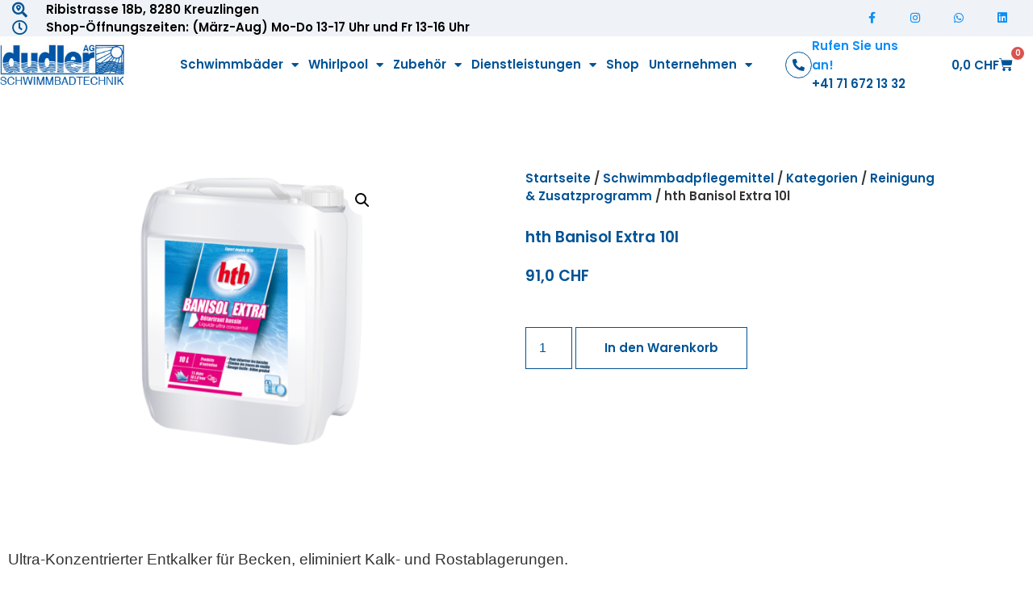

--- FILE ---
content_type: text/html; charset=UTF-8
request_url: https://dudler-schwimmbadtechnik.ch/produkt/hth-banisol-extra-10l/
body_size: 26006
content:
<!doctype html>
<html lang="de-CH" prefix="og: https://ogp.me/ns#">
<head>
	<meta charset="UTF-8">
	<meta name="viewport" content="width=device-width, initial-scale=1">
	<link rel="profile" href="https://gmpg.org/xfn/11">
	<script>window._wca = window._wca || [];</script>

<!-- Suchmaschinen-Optimierung durch Rank Math PRO - https://rankmath.com/ -->
<title>hth Banisol Extra 10l - Dudler AG Schwimmbadtechnik</title>
<meta name="description" content="Ultra-Konzentrierter Entkalker für Becken, eliminiert Kalk- und Rostablagerungen. Eigenschaften: -Technischer Reiniger, entwickelt zusammen mit Herstellern von wasserfesten Auskleidungen für Schwimmbecken, wie Fliesen, Liner, Polyester -Sehr hoher Wirkstoffanteil -Exzellente Reinigungswirkung Dosierung: -Abhängig von der Stärke der Ablagerungen, das Produkt unverdünnt oder im Verhältnis 1L:10L Wasser anwenden. -Für Liner oder verstärktes/imprägniertes PVC das Produkt nur verdünnt anwenden."/>
<meta name="robots" content="index, follow, max-snippet:-1, max-video-preview:-1, max-image-preview:large"/>
<link rel="canonical" href="https://dudler-schwimmbadtechnik.ch/produkt/hth-banisol-extra-10l/" />
<meta property="og:locale" content="de_DE" />
<meta property="og:type" content="product" />
<meta property="og:title" content="hth Banisol Extra 10l - Dudler AG Schwimmbadtechnik" />
<meta property="og:description" content="Ultra-Konzentrierter Entkalker für Becken, eliminiert Kalk- und Rostablagerungen. Eigenschaften: -Technischer Reiniger, entwickelt zusammen mit Herstellern von wasserfesten Auskleidungen für Schwimmbecken, wie Fliesen, Liner, Polyester -Sehr hoher Wirkstoffanteil -Exzellente Reinigungswirkung Dosierung: -Abhängig von der Stärke der Ablagerungen, das Produkt unverdünnt oder im Verhältnis 1L:10L Wasser anwenden. -Für Liner oder verstärktes/imprägniertes PVC das Produkt nur verdünnt anwenden." />
<meta property="og:url" content="https://dudler-schwimmbadtechnik.ch/produkt/hth-banisol-extra-10l/" />
<meta property="og:site_name" content="Dudler AG Schwimmbadtechnik" />
<meta property="og:updated_time" content="2024-07-29T20:35:45+01:00" />
<meta property="og:image" content="https://dudler-schwimmbadtechnik.ch/wp-content/uploads/2024/07/hth20Banisol20Extra2010lt.png" />
<meta property="og:image:secure_url" content="https://dudler-schwimmbadtechnik.ch/wp-content/uploads/2024/07/hth20Banisol20Extra2010lt.png" />
<meta property="og:image:width" content="600" />
<meta property="og:image:height" content="600" />
<meta property="og:image:alt" content="hth Banisol Extra 10l" />
<meta property="og:image:type" content="image/png" />
<meta property="product:price:amount" content="91.000000" />
<meta property="product:price:currency" content="CHF" />
<meta property="product:availability" content="instock" />
<meta name="twitter:card" content="summary_large_image" />
<meta name="twitter:title" content="hth Banisol Extra 10l - Dudler AG Schwimmbadtechnik" />
<meta name="twitter:description" content="Ultra-Konzentrierter Entkalker für Becken, eliminiert Kalk- und Rostablagerungen. Eigenschaften: -Technischer Reiniger, entwickelt zusammen mit Herstellern von wasserfesten Auskleidungen für Schwimmbecken, wie Fliesen, Liner, Polyester -Sehr hoher Wirkstoffanteil -Exzellente Reinigungswirkung Dosierung: -Abhängig von der Stärke der Ablagerungen, das Produkt unverdünnt oder im Verhältnis 1L:10L Wasser anwenden. -Für Liner oder verstärktes/imprägniertes PVC das Produkt nur verdünnt anwenden." />
<meta name="twitter:image" content="https://dudler-schwimmbadtechnik.ch/wp-content/uploads/2024/07/hth20Banisol20Extra2010lt.png" />
<meta name="twitter:label1" content="Preis" />
<meta name="twitter:data1" content="91,0&nbsp;&#067;&#072;&#070;" />
<meta name="twitter:label2" content="Verfügbarkeit" />
<meta name="twitter:data2" content="Vorrätig" />
<script type="application/ld+json" class="rank-math-schema">{"@context":"https://schema.org","@graph":[{"@type":"Organization","@id":"https://dudler-schwimmbadtechnik.ch/#organization","name":"Dudler AG Schwimmbadtechnik","logo":{"@type":"ImageObject","@id":"https://dudler-schwimmbadtechnik.ch/#logo","url":"https://dudler-schwimmbadtechnik.ch/wp-content/uploads/2021/11/logo-dudler-150x71.jpg","contentUrl":"https://dudler-schwimmbadtechnik.ch/wp-content/uploads/2021/11/logo-dudler-150x71.jpg","caption":"Dudler AG Schwimmbadtechnik","inLanguage":"de-CH"}},{"@type":"WebSite","@id":"https://dudler-schwimmbadtechnik.ch/#website","url":"https://dudler-schwimmbadtechnik.ch","name":"Dudler AG Schwimmbadtechnik","publisher":{"@id":"https://dudler-schwimmbadtechnik.ch/#organization"},"inLanguage":"de-CH"},{"@type":"ImageObject","@id":"https://dudler-schwimmbadtechnik.ch/wp-content/uploads/2024/07/hth20Banisol20Extra2010lt.png","url":"https://dudler-schwimmbadtechnik.ch/wp-content/uploads/2024/07/hth20Banisol20Extra2010lt.png","width":"600","height":"600","inLanguage":"de-CH"},{"@type":"ItemPage","@id":"https://dudler-schwimmbadtechnik.ch/produkt/hth-banisol-extra-10l/#webpage","url":"https://dudler-schwimmbadtechnik.ch/produkt/hth-banisol-extra-10l/","name":"hth Banisol Extra 10l - Dudler AG Schwimmbadtechnik","datePublished":"2022-09-15T08:35:56+01:00","dateModified":"2024-07-29T20:35:45+01:00","isPartOf":{"@id":"https://dudler-schwimmbadtechnik.ch/#website"},"primaryImageOfPage":{"@id":"https://dudler-schwimmbadtechnik.ch/wp-content/uploads/2024/07/hth20Banisol20Extra2010lt.png"},"inLanguage":"de-CH"},{"@type":"Product","name":"hth Banisol Extra 10l - Dudler AG Schwimmbadtechnik","description":"Ultra-Konzentrierter Entkalker f\u00fcr Becken, eliminiert Kalk- und Rostablagerungen. Eigenschaften: -Technischer Reiniger, entwickelt zusammen mit Herstellern von wasserfesten Auskleidungen f\u00fcr Schwimmbecken, wie Fliesen, Liner, Polyester -Sehr hoher Wirkstoffanteil -Exzellente Reinigungswirkung Dosierung: -Abh\u00e4ngig von der St\u00e4rke der Ablagerungen, das Produkt unverd\u00fcnnt oder im Verh\u00e4ltnis 1L:10L Wasser anwenden. -F\u00fcr Liner oder verst\u00e4rktes/impr\u00e4gniertes PVC das Produkt nur verd\u00fcnnt anwenden.","sku":"61750120010","category":"Alle","mainEntityOfPage":{"@id":"https://dudler-schwimmbadtechnik.ch/produkt/hth-banisol-extra-10l/#webpage"},"weight":{"@type":"QuantitativeValue","unitCode":"KGM","value":"10.300000"},"image":[{"@type":"ImageObject","url":"https://dudler-schwimmbadtechnik.ch/wp-content/uploads/2024/07/hth20Banisol20Extra2010lt.png","height":"600","width":"600"}],"offers":{"@type":"Offer","price":"91.0","priceCurrency":"CHF","priceValidUntil":"2027-12-31","availability":"http://schema.org/InStock","itemCondition":"NewCondition","url":"https://dudler-schwimmbadtechnik.ch/produkt/hth-banisol-extra-10l/","seller":{"@type":"Organization","@id":"https://dudler-schwimmbadtechnik.ch/","name":"Dudler AG Schwimmbadtechnik","url":"https://dudler-schwimmbadtechnik.ch","logo":""},"priceSpecification":{"price":"91.000000","priceCurrency":"CHF","valueAddedTaxIncluded":"true"}},"@id":"https://dudler-schwimmbadtechnik.ch/produkt/hth-banisol-extra-10l/#richSnippet"}]}</script>
<!-- /Rank Math WordPress SEO Plugin -->

<link rel='dns-prefetch' href='//www.googletagmanager.com' />
<link rel='dns-prefetch' href='//stats.wp.com' />
<link rel="alternate" type="application/rss+xml" title="Dudler AG Schwimmbadtechnik &raquo; Feed" href="https://dudler-schwimmbadtechnik.ch/feed/" />
<link rel="alternate" type="application/rss+xml" title="Dudler AG Schwimmbadtechnik &raquo; Kommentar-Feed" href="https://dudler-schwimmbadtechnik.ch/comments/feed/" />
<link rel="alternate" title="oEmbed (JSON)" type="application/json+oembed" href="https://dudler-schwimmbadtechnik.ch/wp-json/oembed/1.0/embed?url=https%3A%2F%2Fdudler-schwimmbadtechnik.ch%2Fprodukt%2Fhth-banisol-extra-10l%2F" />
<link rel="alternate" title="oEmbed (XML)" type="text/xml+oembed" href="https://dudler-schwimmbadtechnik.ch/wp-json/oembed/1.0/embed?url=https%3A%2F%2Fdudler-schwimmbadtechnik.ch%2Fprodukt%2Fhth-banisol-extra-10l%2F&#038;format=xml" />
<style id='wp-img-auto-sizes-contain-inline-css'>
img:is([sizes=auto i],[sizes^="auto," i]){contain-intrinsic-size:3000px 1500px}
/*# sourceURL=wp-img-auto-sizes-contain-inline-css */
</style>
<style id='wp-emoji-styles-inline-css'>

	img.wp-smiley, img.emoji {
		display: inline !important;
		border: none !important;
		box-shadow: none !important;
		height: 1em !important;
		width: 1em !important;
		margin: 0 0.07em !important;
		vertical-align: -0.1em !important;
		background: none !important;
		padding: 0 !important;
	}
/*# sourceURL=wp-emoji-styles-inline-css */
</style>
<link rel='stylesheet' id='wp-block-library-css' href='https://dudler-schwimmbadtechnik.ch/wp-includes/css/dist/block-library/style.min.css?ver=6.9' media='all' />
<link rel='stylesheet' id='mediaelement-css' href='https://dudler-schwimmbadtechnik.ch/wp-includes/js/mediaelement/mediaelementplayer-legacy.min.css?ver=4.2.17' media='all' />
<link rel='stylesheet' id='wp-mediaelement-css' href='https://dudler-schwimmbadtechnik.ch/wp-includes/js/mediaelement/wp-mediaelement.min.css?ver=6.9' media='all' />
<style id='jetpack-sharing-buttons-style-inline-css'>
.jetpack-sharing-buttons__services-list{display:flex;flex-direction:row;flex-wrap:wrap;gap:0;list-style-type:none;margin:5px;padding:0}.jetpack-sharing-buttons__services-list.has-small-icon-size{font-size:12px}.jetpack-sharing-buttons__services-list.has-normal-icon-size{font-size:16px}.jetpack-sharing-buttons__services-list.has-large-icon-size{font-size:24px}.jetpack-sharing-buttons__services-list.has-huge-icon-size{font-size:36px}@media print{.jetpack-sharing-buttons__services-list{display:none!important}}.editor-styles-wrapper .wp-block-jetpack-sharing-buttons{gap:0;padding-inline-start:0}ul.jetpack-sharing-buttons__services-list.has-background{padding:1.25em 2.375em}
/*# sourceURL=https://dudler-schwimmbadtechnik.ch/wp-content/plugins/jetpack/_inc/blocks/sharing-buttons/view.css */
</style>
<style id='global-styles-inline-css'>
:root{--wp--preset--aspect-ratio--square: 1;--wp--preset--aspect-ratio--4-3: 4/3;--wp--preset--aspect-ratio--3-4: 3/4;--wp--preset--aspect-ratio--3-2: 3/2;--wp--preset--aspect-ratio--2-3: 2/3;--wp--preset--aspect-ratio--16-9: 16/9;--wp--preset--aspect-ratio--9-16: 9/16;--wp--preset--color--black: #000000;--wp--preset--color--cyan-bluish-gray: #abb8c3;--wp--preset--color--white: #ffffff;--wp--preset--color--pale-pink: #f78da7;--wp--preset--color--vivid-red: #cf2e2e;--wp--preset--color--luminous-vivid-orange: #ff6900;--wp--preset--color--luminous-vivid-amber: #fcb900;--wp--preset--color--light-green-cyan: #7bdcb5;--wp--preset--color--vivid-green-cyan: #00d084;--wp--preset--color--pale-cyan-blue: #8ed1fc;--wp--preset--color--vivid-cyan-blue: #0693e3;--wp--preset--color--vivid-purple: #9b51e0;--wp--preset--gradient--vivid-cyan-blue-to-vivid-purple: linear-gradient(135deg,rgb(6,147,227) 0%,rgb(155,81,224) 100%);--wp--preset--gradient--light-green-cyan-to-vivid-green-cyan: linear-gradient(135deg,rgb(122,220,180) 0%,rgb(0,208,130) 100%);--wp--preset--gradient--luminous-vivid-amber-to-luminous-vivid-orange: linear-gradient(135deg,rgb(252,185,0) 0%,rgb(255,105,0) 100%);--wp--preset--gradient--luminous-vivid-orange-to-vivid-red: linear-gradient(135deg,rgb(255,105,0) 0%,rgb(207,46,46) 100%);--wp--preset--gradient--very-light-gray-to-cyan-bluish-gray: linear-gradient(135deg,rgb(238,238,238) 0%,rgb(169,184,195) 100%);--wp--preset--gradient--cool-to-warm-spectrum: linear-gradient(135deg,rgb(74,234,220) 0%,rgb(151,120,209) 20%,rgb(207,42,186) 40%,rgb(238,44,130) 60%,rgb(251,105,98) 80%,rgb(254,248,76) 100%);--wp--preset--gradient--blush-light-purple: linear-gradient(135deg,rgb(255,206,236) 0%,rgb(152,150,240) 100%);--wp--preset--gradient--blush-bordeaux: linear-gradient(135deg,rgb(254,205,165) 0%,rgb(254,45,45) 50%,rgb(107,0,62) 100%);--wp--preset--gradient--luminous-dusk: linear-gradient(135deg,rgb(255,203,112) 0%,rgb(199,81,192) 50%,rgb(65,88,208) 100%);--wp--preset--gradient--pale-ocean: linear-gradient(135deg,rgb(255,245,203) 0%,rgb(182,227,212) 50%,rgb(51,167,181) 100%);--wp--preset--gradient--electric-grass: linear-gradient(135deg,rgb(202,248,128) 0%,rgb(113,206,126) 100%);--wp--preset--gradient--midnight: linear-gradient(135deg,rgb(2,3,129) 0%,rgb(40,116,252) 100%);--wp--preset--font-size--small: 13px;--wp--preset--font-size--medium: 20px;--wp--preset--font-size--large: 36px;--wp--preset--font-size--x-large: 42px;--wp--preset--spacing--20: 0.44rem;--wp--preset--spacing--30: 0.67rem;--wp--preset--spacing--40: 1rem;--wp--preset--spacing--50: 1.5rem;--wp--preset--spacing--60: 2.25rem;--wp--preset--spacing--70: 3.38rem;--wp--preset--spacing--80: 5.06rem;--wp--preset--shadow--natural: 6px 6px 9px rgba(0, 0, 0, 0.2);--wp--preset--shadow--deep: 12px 12px 50px rgba(0, 0, 0, 0.4);--wp--preset--shadow--sharp: 6px 6px 0px rgba(0, 0, 0, 0.2);--wp--preset--shadow--outlined: 6px 6px 0px -3px rgb(255, 255, 255), 6px 6px rgb(0, 0, 0);--wp--preset--shadow--crisp: 6px 6px 0px rgb(0, 0, 0);}:root { --wp--style--global--content-size: 800px;--wp--style--global--wide-size: 1200px; }:where(body) { margin: 0; }.wp-site-blocks > .alignleft { float: left; margin-right: 2em; }.wp-site-blocks > .alignright { float: right; margin-left: 2em; }.wp-site-blocks > .aligncenter { justify-content: center; margin-left: auto; margin-right: auto; }:where(.wp-site-blocks) > * { margin-block-start: 24px; margin-block-end: 0; }:where(.wp-site-blocks) > :first-child { margin-block-start: 0; }:where(.wp-site-blocks) > :last-child { margin-block-end: 0; }:root { --wp--style--block-gap: 24px; }:root :where(.is-layout-flow) > :first-child{margin-block-start: 0;}:root :where(.is-layout-flow) > :last-child{margin-block-end: 0;}:root :where(.is-layout-flow) > *{margin-block-start: 24px;margin-block-end: 0;}:root :where(.is-layout-constrained) > :first-child{margin-block-start: 0;}:root :where(.is-layout-constrained) > :last-child{margin-block-end: 0;}:root :where(.is-layout-constrained) > *{margin-block-start: 24px;margin-block-end: 0;}:root :where(.is-layout-flex){gap: 24px;}:root :where(.is-layout-grid){gap: 24px;}.is-layout-flow > .alignleft{float: left;margin-inline-start: 0;margin-inline-end: 2em;}.is-layout-flow > .alignright{float: right;margin-inline-start: 2em;margin-inline-end: 0;}.is-layout-flow > .aligncenter{margin-left: auto !important;margin-right: auto !important;}.is-layout-constrained > .alignleft{float: left;margin-inline-start: 0;margin-inline-end: 2em;}.is-layout-constrained > .alignright{float: right;margin-inline-start: 2em;margin-inline-end: 0;}.is-layout-constrained > .aligncenter{margin-left: auto !important;margin-right: auto !important;}.is-layout-constrained > :where(:not(.alignleft):not(.alignright):not(.alignfull)){max-width: var(--wp--style--global--content-size);margin-left: auto !important;margin-right: auto !important;}.is-layout-constrained > .alignwide{max-width: var(--wp--style--global--wide-size);}body .is-layout-flex{display: flex;}.is-layout-flex{flex-wrap: wrap;align-items: center;}.is-layout-flex > :is(*, div){margin: 0;}body .is-layout-grid{display: grid;}.is-layout-grid > :is(*, div){margin: 0;}body{padding-top: 0px;padding-right: 0px;padding-bottom: 0px;padding-left: 0px;}a:where(:not(.wp-element-button)){text-decoration: underline;}:root :where(.wp-element-button, .wp-block-button__link){background-color: #32373c;border-width: 0;color: #fff;font-family: inherit;font-size: inherit;font-style: inherit;font-weight: inherit;letter-spacing: inherit;line-height: inherit;padding-top: calc(0.667em + 2px);padding-right: calc(1.333em + 2px);padding-bottom: calc(0.667em + 2px);padding-left: calc(1.333em + 2px);text-decoration: none;text-transform: inherit;}.has-black-color{color: var(--wp--preset--color--black) !important;}.has-cyan-bluish-gray-color{color: var(--wp--preset--color--cyan-bluish-gray) !important;}.has-white-color{color: var(--wp--preset--color--white) !important;}.has-pale-pink-color{color: var(--wp--preset--color--pale-pink) !important;}.has-vivid-red-color{color: var(--wp--preset--color--vivid-red) !important;}.has-luminous-vivid-orange-color{color: var(--wp--preset--color--luminous-vivid-orange) !important;}.has-luminous-vivid-amber-color{color: var(--wp--preset--color--luminous-vivid-amber) !important;}.has-light-green-cyan-color{color: var(--wp--preset--color--light-green-cyan) !important;}.has-vivid-green-cyan-color{color: var(--wp--preset--color--vivid-green-cyan) !important;}.has-pale-cyan-blue-color{color: var(--wp--preset--color--pale-cyan-blue) !important;}.has-vivid-cyan-blue-color{color: var(--wp--preset--color--vivid-cyan-blue) !important;}.has-vivid-purple-color{color: var(--wp--preset--color--vivid-purple) !important;}.has-black-background-color{background-color: var(--wp--preset--color--black) !important;}.has-cyan-bluish-gray-background-color{background-color: var(--wp--preset--color--cyan-bluish-gray) !important;}.has-white-background-color{background-color: var(--wp--preset--color--white) !important;}.has-pale-pink-background-color{background-color: var(--wp--preset--color--pale-pink) !important;}.has-vivid-red-background-color{background-color: var(--wp--preset--color--vivid-red) !important;}.has-luminous-vivid-orange-background-color{background-color: var(--wp--preset--color--luminous-vivid-orange) !important;}.has-luminous-vivid-amber-background-color{background-color: var(--wp--preset--color--luminous-vivid-amber) !important;}.has-light-green-cyan-background-color{background-color: var(--wp--preset--color--light-green-cyan) !important;}.has-vivid-green-cyan-background-color{background-color: var(--wp--preset--color--vivid-green-cyan) !important;}.has-pale-cyan-blue-background-color{background-color: var(--wp--preset--color--pale-cyan-blue) !important;}.has-vivid-cyan-blue-background-color{background-color: var(--wp--preset--color--vivid-cyan-blue) !important;}.has-vivid-purple-background-color{background-color: var(--wp--preset--color--vivid-purple) !important;}.has-black-border-color{border-color: var(--wp--preset--color--black) !important;}.has-cyan-bluish-gray-border-color{border-color: var(--wp--preset--color--cyan-bluish-gray) !important;}.has-white-border-color{border-color: var(--wp--preset--color--white) !important;}.has-pale-pink-border-color{border-color: var(--wp--preset--color--pale-pink) !important;}.has-vivid-red-border-color{border-color: var(--wp--preset--color--vivid-red) !important;}.has-luminous-vivid-orange-border-color{border-color: var(--wp--preset--color--luminous-vivid-orange) !important;}.has-luminous-vivid-amber-border-color{border-color: var(--wp--preset--color--luminous-vivid-amber) !important;}.has-light-green-cyan-border-color{border-color: var(--wp--preset--color--light-green-cyan) !important;}.has-vivid-green-cyan-border-color{border-color: var(--wp--preset--color--vivid-green-cyan) !important;}.has-pale-cyan-blue-border-color{border-color: var(--wp--preset--color--pale-cyan-blue) !important;}.has-vivid-cyan-blue-border-color{border-color: var(--wp--preset--color--vivid-cyan-blue) !important;}.has-vivid-purple-border-color{border-color: var(--wp--preset--color--vivid-purple) !important;}.has-vivid-cyan-blue-to-vivid-purple-gradient-background{background: var(--wp--preset--gradient--vivid-cyan-blue-to-vivid-purple) !important;}.has-light-green-cyan-to-vivid-green-cyan-gradient-background{background: var(--wp--preset--gradient--light-green-cyan-to-vivid-green-cyan) !important;}.has-luminous-vivid-amber-to-luminous-vivid-orange-gradient-background{background: var(--wp--preset--gradient--luminous-vivid-amber-to-luminous-vivid-orange) !important;}.has-luminous-vivid-orange-to-vivid-red-gradient-background{background: var(--wp--preset--gradient--luminous-vivid-orange-to-vivid-red) !important;}.has-very-light-gray-to-cyan-bluish-gray-gradient-background{background: var(--wp--preset--gradient--very-light-gray-to-cyan-bluish-gray) !important;}.has-cool-to-warm-spectrum-gradient-background{background: var(--wp--preset--gradient--cool-to-warm-spectrum) !important;}.has-blush-light-purple-gradient-background{background: var(--wp--preset--gradient--blush-light-purple) !important;}.has-blush-bordeaux-gradient-background{background: var(--wp--preset--gradient--blush-bordeaux) !important;}.has-luminous-dusk-gradient-background{background: var(--wp--preset--gradient--luminous-dusk) !important;}.has-pale-ocean-gradient-background{background: var(--wp--preset--gradient--pale-ocean) !important;}.has-electric-grass-gradient-background{background: var(--wp--preset--gradient--electric-grass) !important;}.has-midnight-gradient-background{background: var(--wp--preset--gradient--midnight) !important;}.has-small-font-size{font-size: var(--wp--preset--font-size--small) !important;}.has-medium-font-size{font-size: var(--wp--preset--font-size--medium) !important;}.has-large-font-size{font-size: var(--wp--preset--font-size--large) !important;}.has-x-large-font-size{font-size: var(--wp--preset--font-size--x-large) !important;}
:root :where(.wp-block-pullquote){font-size: 1.5em;line-height: 1.6;}
/*# sourceURL=global-styles-inline-css */
</style>
<link rel='stylesheet' id='photoswipe-css' href='https://dudler-schwimmbadtechnik.ch/wp-content/plugins/woocommerce/assets/css/photoswipe/photoswipe.min.css?ver=10.4.3' media='all' />
<link rel='stylesheet' id='photoswipe-default-skin-css' href='https://dudler-schwimmbadtechnik.ch/wp-content/plugins/woocommerce/assets/css/photoswipe/default-skin/default-skin.min.css?ver=10.4.3' media='all' />
<link rel='stylesheet' id='woocommerce-layout-css' href='https://dudler-schwimmbadtechnik.ch/wp-content/plugins/woocommerce/assets/css/woocommerce-layout.css?ver=10.4.3' media='all' />
<style id='woocommerce-layout-inline-css'>

	.infinite-scroll .woocommerce-pagination {
		display: none;
	}
/*# sourceURL=woocommerce-layout-inline-css */
</style>
<link rel='stylesheet' id='woocommerce-smallscreen-css' href='https://dudler-schwimmbadtechnik.ch/wp-content/plugins/woocommerce/assets/css/woocommerce-smallscreen.css?ver=10.4.3' media='only screen and (max-width: 768px)' />
<link rel='stylesheet' id='woocommerce-general-css' href='https://dudler-schwimmbadtechnik.ch/wp-content/plugins/woocommerce/assets/css/woocommerce.css?ver=10.4.3' media='all' />
<style id='woocommerce-inline-inline-css'>
.woocommerce form .form-row .required { visibility: visible; }
/*# sourceURL=woocommerce-inline-inline-css */
</style>
<link rel='stylesheet' id='hello-elementor-css' href='https://dudler-schwimmbadtechnik.ch/wp-content/themes/hello-elementor/assets/css/reset.css?ver=3.4.5' media='all' />
<link rel='stylesheet' id='hello-elementor-theme-style-css' href='https://dudler-schwimmbadtechnik.ch/wp-content/themes/hello-elementor/assets/css/theme.css?ver=3.4.5' media='all' />
<link rel='stylesheet' id='hello-elementor-header-footer-css' href='https://dudler-schwimmbadtechnik.ch/wp-content/themes/hello-elementor/assets/css/header-footer.css?ver=3.4.5' media='all' />
<link rel='stylesheet' id='elementor-frontend-css' href='https://dudler-schwimmbadtechnik.ch/wp-content/uploads/elementor/css/custom-frontend.min.css?ver=1768536438' media='all' />
<style id='elementor-frontend-inline-css'>

				.elementor-widget-woocommerce-checkout-page .woocommerce table.woocommerce-checkout-review-order-table {
				    margin: var(--sections-margin, 24px 0 24px 0);
				    padding: var(--sections-padding, 16px 16px);
				}
				.elementor-widget-woocommerce-checkout-page .woocommerce table.woocommerce-checkout-review-order-table .cart_item td.product-name {
				    padding-right: 20px;
				}
				.elementor-widget-woocommerce-checkout-page .woocommerce .woocommerce-checkout #payment {
					border: none;
					padding: 0;
				}
				.elementor-widget-woocommerce-checkout-page .woocommerce .e-checkout__order_review-2 {
					background: var(--sections-background-color, #ffffff);
				    border-radius: var(--sections-border-radius, 3px);
				    padding: var(--sections-padding, 16px 30px);
				    margin: var(--sections-margin, 0 0 24px 0);
				    border-style: var(--sections-border-type, solid);
				    border-color: var(--sections-border-color, #D5D8DC);
				    border-width: 1px;
				    display: block;
				}
				.elementor-widget-woocommerce-checkout-page .woocommerce-checkout .place-order {
					display: -webkit-box;
					display: -ms-flexbox;
					display: flex;
					-webkit-box-orient: vertical;
					-webkit-box-direction: normal;
					-ms-flex-direction: column;
					flex-direction: column;
					-ms-flex-wrap: wrap;
					flex-wrap: wrap;
					padding: 0;
					margin-bottom: 0;
					margin-top: 1em;
					-webkit-box-align: var(--place-order-title-alignment, stretch);
					-ms-flex-align: var(--place-order-title-alignment, stretch);
					align-items: var(--place-order-title-alignment, stretch); 
				}
				.elementor-widget-woocommerce-checkout-page .woocommerce-checkout #place_order {
					background-color: #5bc0de;
					width: var(--purchase-button-width, auto);
					float: none;
					color: var(--purchase-button-normal-text-color, #ffffff);
					min-height: auto;
					padding: var(--purchase-button-padding, 1em 1em);
					border-radius: var(--purchase-button-border-radius, 3px); 
		        }
		        .elementor-widget-woocommerce-checkout-page .woocommerce-checkout #place_order:hover {
					background-color: #5bc0de;
					color: var(--purchase-button-hover-text-color, #ffffff);
					border-color: var(--purchase-button-hover-border-color, #5bc0de);
					-webkit-transition-duration: var(--purchase-button-hover-transition-duration, 0.3s);
					-o-transition-duration: var(--purchase-button-hover-transition-duration, 0.3s);
					transition-duration: var(--purchase-button-hover-transition-duration, 0.3s); 
                }
			
@-webkit-keyframes ha_fadeIn{0%{opacity:0}to{opacity:1}}@keyframes ha_fadeIn{0%{opacity:0}to{opacity:1}}@-webkit-keyframes ha_zoomIn{0%{opacity:0;-webkit-transform:scale3d(.3,.3,.3);transform:scale3d(.3,.3,.3)}50%{opacity:1}}@keyframes ha_zoomIn{0%{opacity:0;-webkit-transform:scale3d(.3,.3,.3);transform:scale3d(.3,.3,.3)}50%{opacity:1}}@-webkit-keyframes ha_rollIn{0%{opacity:0;-webkit-transform:translate3d(-100%,0,0) rotate3d(0,0,1,-120deg);transform:translate3d(-100%,0,0) rotate3d(0,0,1,-120deg)}to{opacity:1}}@keyframes ha_rollIn{0%{opacity:0;-webkit-transform:translate3d(-100%,0,0) rotate3d(0,0,1,-120deg);transform:translate3d(-100%,0,0) rotate3d(0,0,1,-120deg)}to{opacity:1}}@-webkit-keyframes ha_bounce{0%,20%,53%,to{-webkit-animation-timing-function:cubic-bezier(.215,.61,.355,1);animation-timing-function:cubic-bezier(.215,.61,.355,1)}40%,43%{-webkit-transform:translate3d(0,-30px,0) scaleY(1.1);transform:translate3d(0,-30px,0) scaleY(1.1);-webkit-animation-timing-function:cubic-bezier(.755,.05,.855,.06);animation-timing-function:cubic-bezier(.755,.05,.855,.06)}70%{-webkit-transform:translate3d(0,-15px,0) scaleY(1.05);transform:translate3d(0,-15px,0) scaleY(1.05);-webkit-animation-timing-function:cubic-bezier(.755,.05,.855,.06);animation-timing-function:cubic-bezier(.755,.05,.855,.06)}80%{-webkit-transition-timing-function:cubic-bezier(.215,.61,.355,1);transition-timing-function:cubic-bezier(.215,.61,.355,1);-webkit-transform:translate3d(0,0,0) scaleY(.95);transform:translate3d(0,0,0) scaleY(.95)}90%{-webkit-transform:translate3d(0,-4px,0) scaleY(1.02);transform:translate3d(0,-4px,0) scaleY(1.02)}}@keyframes ha_bounce{0%,20%,53%,to{-webkit-animation-timing-function:cubic-bezier(.215,.61,.355,1);animation-timing-function:cubic-bezier(.215,.61,.355,1)}40%,43%{-webkit-transform:translate3d(0,-30px,0) scaleY(1.1);transform:translate3d(0,-30px,0) scaleY(1.1);-webkit-animation-timing-function:cubic-bezier(.755,.05,.855,.06);animation-timing-function:cubic-bezier(.755,.05,.855,.06)}70%{-webkit-transform:translate3d(0,-15px,0) scaleY(1.05);transform:translate3d(0,-15px,0) scaleY(1.05);-webkit-animation-timing-function:cubic-bezier(.755,.05,.855,.06);animation-timing-function:cubic-bezier(.755,.05,.855,.06)}80%{-webkit-transition-timing-function:cubic-bezier(.215,.61,.355,1);transition-timing-function:cubic-bezier(.215,.61,.355,1);-webkit-transform:translate3d(0,0,0) scaleY(.95);transform:translate3d(0,0,0) scaleY(.95)}90%{-webkit-transform:translate3d(0,-4px,0) scaleY(1.02);transform:translate3d(0,-4px,0) scaleY(1.02)}}@-webkit-keyframes ha_bounceIn{0%,20%,40%,60%,80%,to{-webkit-animation-timing-function:cubic-bezier(.215,.61,.355,1);animation-timing-function:cubic-bezier(.215,.61,.355,1)}0%{opacity:0;-webkit-transform:scale3d(.3,.3,.3);transform:scale3d(.3,.3,.3)}20%{-webkit-transform:scale3d(1.1,1.1,1.1);transform:scale3d(1.1,1.1,1.1)}40%{-webkit-transform:scale3d(.9,.9,.9);transform:scale3d(.9,.9,.9)}60%{opacity:1;-webkit-transform:scale3d(1.03,1.03,1.03);transform:scale3d(1.03,1.03,1.03)}80%{-webkit-transform:scale3d(.97,.97,.97);transform:scale3d(.97,.97,.97)}to{opacity:1}}@keyframes ha_bounceIn{0%,20%,40%,60%,80%,to{-webkit-animation-timing-function:cubic-bezier(.215,.61,.355,1);animation-timing-function:cubic-bezier(.215,.61,.355,1)}0%{opacity:0;-webkit-transform:scale3d(.3,.3,.3);transform:scale3d(.3,.3,.3)}20%{-webkit-transform:scale3d(1.1,1.1,1.1);transform:scale3d(1.1,1.1,1.1)}40%{-webkit-transform:scale3d(.9,.9,.9);transform:scale3d(.9,.9,.9)}60%{opacity:1;-webkit-transform:scale3d(1.03,1.03,1.03);transform:scale3d(1.03,1.03,1.03)}80%{-webkit-transform:scale3d(.97,.97,.97);transform:scale3d(.97,.97,.97)}to{opacity:1}}@-webkit-keyframes ha_flipInX{0%{opacity:0;-webkit-transform:perspective(400px) rotate3d(1,0,0,90deg);transform:perspective(400px) rotate3d(1,0,0,90deg);-webkit-animation-timing-function:ease-in;animation-timing-function:ease-in}40%{-webkit-transform:perspective(400px) rotate3d(1,0,0,-20deg);transform:perspective(400px) rotate3d(1,0,0,-20deg);-webkit-animation-timing-function:ease-in;animation-timing-function:ease-in}60%{opacity:1;-webkit-transform:perspective(400px) rotate3d(1,0,0,10deg);transform:perspective(400px) rotate3d(1,0,0,10deg)}80%{-webkit-transform:perspective(400px) rotate3d(1,0,0,-5deg);transform:perspective(400px) rotate3d(1,0,0,-5deg)}}@keyframes ha_flipInX{0%{opacity:0;-webkit-transform:perspective(400px) rotate3d(1,0,0,90deg);transform:perspective(400px) rotate3d(1,0,0,90deg);-webkit-animation-timing-function:ease-in;animation-timing-function:ease-in}40%{-webkit-transform:perspective(400px) rotate3d(1,0,0,-20deg);transform:perspective(400px) rotate3d(1,0,0,-20deg);-webkit-animation-timing-function:ease-in;animation-timing-function:ease-in}60%{opacity:1;-webkit-transform:perspective(400px) rotate3d(1,0,0,10deg);transform:perspective(400px) rotate3d(1,0,0,10deg)}80%{-webkit-transform:perspective(400px) rotate3d(1,0,0,-5deg);transform:perspective(400px) rotate3d(1,0,0,-5deg)}}@-webkit-keyframes ha_flipInY{0%{opacity:0;-webkit-transform:perspective(400px) rotate3d(0,1,0,90deg);transform:perspective(400px) rotate3d(0,1,0,90deg);-webkit-animation-timing-function:ease-in;animation-timing-function:ease-in}40%{-webkit-transform:perspective(400px) rotate3d(0,1,0,-20deg);transform:perspective(400px) rotate3d(0,1,0,-20deg);-webkit-animation-timing-function:ease-in;animation-timing-function:ease-in}60%{opacity:1;-webkit-transform:perspective(400px) rotate3d(0,1,0,10deg);transform:perspective(400px) rotate3d(0,1,0,10deg)}80%{-webkit-transform:perspective(400px) rotate3d(0,1,0,-5deg);transform:perspective(400px) rotate3d(0,1,0,-5deg)}}@keyframes ha_flipInY{0%{opacity:0;-webkit-transform:perspective(400px) rotate3d(0,1,0,90deg);transform:perspective(400px) rotate3d(0,1,0,90deg);-webkit-animation-timing-function:ease-in;animation-timing-function:ease-in}40%{-webkit-transform:perspective(400px) rotate3d(0,1,0,-20deg);transform:perspective(400px) rotate3d(0,1,0,-20deg);-webkit-animation-timing-function:ease-in;animation-timing-function:ease-in}60%{opacity:1;-webkit-transform:perspective(400px) rotate3d(0,1,0,10deg);transform:perspective(400px) rotate3d(0,1,0,10deg)}80%{-webkit-transform:perspective(400px) rotate3d(0,1,0,-5deg);transform:perspective(400px) rotate3d(0,1,0,-5deg)}}@-webkit-keyframes ha_swing{20%{-webkit-transform:rotate3d(0,0,1,15deg);transform:rotate3d(0,0,1,15deg)}40%{-webkit-transform:rotate3d(0,0,1,-10deg);transform:rotate3d(0,0,1,-10deg)}60%{-webkit-transform:rotate3d(0,0,1,5deg);transform:rotate3d(0,0,1,5deg)}80%{-webkit-transform:rotate3d(0,0,1,-5deg);transform:rotate3d(0,0,1,-5deg)}}@keyframes ha_swing{20%{-webkit-transform:rotate3d(0,0,1,15deg);transform:rotate3d(0,0,1,15deg)}40%{-webkit-transform:rotate3d(0,0,1,-10deg);transform:rotate3d(0,0,1,-10deg)}60%{-webkit-transform:rotate3d(0,0,1,5deg);transform:rotate3d(0,0,1,5deg)}80%{-webkit-transform:rotate3d(0,0,1,-5deg);transform:rotate3d(0,0,1,-5deg)}}@-webkit-keyframes ha_slideInDown{0%{visibility:visible;-webkit-transform:translate3d(0,-100%,0);transform:translate3d(0,-100%,0)}}@keyframes ha_slideInDown{0%{visibility:visible;-webkit-transform:translate3d(0,-100%,0);transform:translate3d(0,-100%,0)}}@-webkit-keyframes ha_slideInUp{0%{visibility:visible;-webkit-transform:translate3d(0,100%,0);transform:translate3d(0,100%,0)}}@keyframes ha_slideInUp{0%{visibility:visible;-webkit-transform:translate3d(0,100%,0);transform:translate3d(0,100%,0)}}@-webkit-keyframes ha_slideInLeft{0%{visibility:visible;-webkit-transform:translate3d(-100%,0,0);transform:translate3d(-100%,0,0)}}@keyframes ha_slideInLeft{0%{visibility:visible;-webkit-transform:translate3d(-100%,0,0);transform:translate3d(-100%,0,0)}}@-webkit-keyframes ha_slideInRight{0%{visibility:visible;-webkit-transform:translate3d(100%,0,0);transform:translate3d(100%,0,0)}}@keyframes ha_slideInRight{0%{visibility:visible;-webkit-transform:translate3d(100%,0,0);transform:translate3d(100%,0,0)}}.ha_fadeIn{-webkit-animation-name:ha_fadeIn;animation-name:ha_fadeIn}.ha_zoomIn{-webkit-animation-name:ha_zoomIn;animation-name:ha_zoomIn}.ha_rollIn{-webkit-animation-name:ha_rollIn;animation-name:ha_rollIn}.ha_bounce{-webkit-transform-origin:center bottom;-ms-transform-origin:center bottom;transform-origin:center bottom;-webkit-animation-name:ha_bounce;animation-name:ha_bounce}.ha_bounceIn{-webkit-animation-name:ha_bounceIn;animation-name:ha_bounceIn;-webkit-animation-duration:.75s;-webkit-animation-duration:calc(var(--animate-duration)*.75);animation-duration:.75s;animation-duration:calc(var(--animate-duration)*.75)}.ha_flipInX,.ha_flipInY{-webkit-animation-name:ha_flipInX;animation-name:ha_flipInX;-webkit-backface-visibility:visible!important;backface-visibility:visible!important}.ha_flipInY{-webkit-animation-name:ha_flipInY;animation-name:ha_flipInY}.ha_swing{-webkit-transform-origin:top center;-ms-transform-origin:top center;transform-origin:top center;-webkit-animation-name:ha_swing;animation-name:ha_swing}.ha_slideInDown{-webkit-animation-name:ha_slideInDown;animation-name:ha_slideInDown}.ha_slideInUp{-webkit-animation-name:ha_slideInUp;animation-name:ha_slideInUp}.ha_slideInLeft{-webkit-animation-name:ha_slideInLeft;animation-name:ha_slideInLeft}.ha_slideInRight{-webkit-animation-name:ha_slideInRight;animation-name:ha_slideInRight}.ha-css-transform-yes{-webkit-transition-duration:var(--ha-tfx-transition-duration, .2s);transition-duration:var(--ha-tfx-transition-duration, .2s);-webkit-transition-property:-webkit-transform;transition-property:transform;transition-property:transform,-webkit-transform;-webkit-transform:translate(var(--ha-tfx-translate-x, 0),var(--ha-tfx-translate-y, 0)) scale(var(--ha-tfx-scale-x, 1),var(--ha-tfx-scale-y, 1)) skew(var(--ha-tfx-skew-x, 0),var(--ha-tfx-skew-y, 0)) rotateX(var(--ha-tfx-rotate-x, 0)) rotateY(var(--ha-tfx-rotate-y, 0)) rotateZ(var(--ha-tfx-rotate-z, 0));transform:translate(var(--ha-tfx-translate-x, 0),var(--ha-tfx-translate-y, 0)) scale(var(--ha-tfx-scale-x, 1),var(--ha-tfx-scale-y, 1)) skew(var(--ha-tfx-skew-x, 0),var(--ha-tfx-skew-y, 0)) rotateX(var(--ha-tfx-rotate-x, 0)) rotateY(var(--ha-tfx-rotate-y, 0)) rotateZ(var(--ha-tfx-rotate-z, 0))}.ha-css-transform-yes:hover{-webkit-transform:translate(var(--ha-tfx-translate-x-hover, var(--ha-tfx-translate-x, 0)),var(--ha-tfx-translate-y-hover, var(--ha-tfx-translate-y, 0))) scale(var(--ha-tfx-scale-x-hover, var(--ha-tfx-scale-x, 1)),var(--ha-tfx-scale-y-hover, var(--ha-tfx-scale-y, 1))) skew(var(--ha-tfx-skew-x-hover, var(--ha-tfx-skew-x, 0)),var(--ha-tfx-skew-y-hover, var(--ha-tfx-skew-y, 0))) rotateX(var(--ha-tfx-rotate-x-hover, var(--ha-tfx-rotate-x, 0))) rotateY(var(--ha-tfx-rotate-y-hover, var(--ha-tfx-rotate-y, 0))) rotateZ(var(--ha-tfx-rotate-z-hover, var(--ha-tfx-rotate-z, 0)));transform:translate(var(--ha-tfx-translate-x-hover, var(--ha-tfx-translate-x, 0)),var(--ha-tfx-translate-y-hover, var(--ha-tfx-translate-y, 0))) scale(var(--ha-tfx-scale-x-hover, var(--ha-tfx-scale-x, 1)),var(--ha-tfx-scale-y-hover, var(--ha-tfx-scale-y, 1))) skew(var(--ha-tfx-skew-x-hover, var(--ha-tfx-skew-x, 0)),var(--ha-tfx-skew-y-hover, var(--ha-tfx-skew-y, 0))) rotateX(var(--ha-tfx-rotate-x-hover, var(--ha-tfx-rotate-x, 0))) rotateY(var(--ha-tfx-rotate-y-hover, var(--ha-tfx-rotate-y, 0))) rotateZ(var(--ha-tfx-rotate-z-hover, var(--ha-tfx-rotate-z, 0)))}.happy-addon>.elementor-widget-container{word-wrap:break-word;overflow-wrap:break-word}.happy-addon>.elementor-widget-container,.happy-addon>.elementor-widget-container *{-webkit-box-sizing:border-box;box-sizing:border-box}.happy-addon:not(:has(.elementor-widget-container)),.happy-addon:not(:has(.elementor-widget-container)) *{-webkit-box-sizing:border-box;box-sizing:border-box;word-wrap:break-word;overflow-wrap:break-word}.happy-addon p:empty{display:none}.happy-addon .elementor-inline-editing{min-height:auto!important}.happy-addon-pro img{max-width:100%;height:auto;-o-object-fit:cover;object-fit:cover}.ha-screen-reader-text{position:absolute;overflow:hidden;clip:rect(1px,1px,1px,1px);margin:-1px;padding:0;width:1px;height:1px;border:0;word-wrap:normal!important;-webkit-clip-path:inset(50%);clip-path:inset(50%)}.ha-has-bg-overlay>.elementor-widget-container{position:relative;z-index:1}.ha-has-bg-overlay>.elementor-widget-container:before{position:absolute;top:0;left:0;z-index:-1;width:100%;height:100%;content:""}.ha-has-bg-overlay:not(:has(.elementor-widget-container)){position:relative;z-index:1}.ha-has-bg-overlay:not(:has(.elementor-widget-container)):before{position:absolute;top:0;left:0;z-index:-1;width:100%;height:100%;content:""}.ha-popup--is-enabled .ha-js-popup,.ha-popup--is-enabled .ha-js-popup img{cursor:-webkit-zoom-in!important;cursor:zoom-in!important}.mfp-wrap .mfp-arrow,.mfp-wrap .mfp-close{background-color:transparent}.mfp-wrap .mfp-arrow:focus,.mfp-wrap .mfp-close:focus{outline-width:thin}.ha-advanced-tooltip-enable{position:relative;cursor:pointer;--ha-tooltip-arrow-color:black;--ha-tooltip-arrow-distance:0}.ha-advanced-tooltip-enable .ha-advanced-tooltip-content{position:absolute;z-index:999;display:none;padding:5px 0;width:120px;height:auto;border-radius:6px;background-color:#000;color:#fff;text-align:center;opacity:0}.ha-advanced-tooltip-enable .ha-advanced-tooltip-content::after{position:absolute;border-width:5px;border-style:solid;content:""}.ha-advanced-tooltip-enable .ha-advanced-tooltip-content.no-arrow::after{visibility:hidden}.ha-advanced-tooltip-enable .ha-advanced-tooltip-content.show{display:inline-block;opacity:1}.ha-advanced-tooltip-enable.ha-advanced-tooltip-top .ha-advanced-tooltip-content,body[data-elementor-device-mode=tablet] .ha-advanced-tooltip-enable.ha-advanced-tooltip-tablet-top .ha-advanced-tooltip-content{top:unset;right:0;bottom:calc(101% + var(--ha-tooltip-arrow-distance));left:0;margin:0 auto}.ha-advanced-tooltip-enable.ha-advanced-tooltip-top .ha-advanced-tooltip-content::after,body[data-elementor-device-mode=tablet] .ha-advanced-tooltip-enable.ha-advanced-tooltip-tablet-top .ha-advanced-tooltip-content::after{top:100%;right:unset;bottom:unset;left:50%;border-color:var(--ha-tooltip-arrow-color) transparent transparent transparent;-webkit-transform:translateX(-50%);-ms-transform:translateX(-50%);transform:translateX(-50%)}.ha-advanced-tooltip-enable.ha-advanced-tooltip-bottom .ha-advanced-tooltip-content,body[data-elementor-device-mode=tablet] .ha-advanced-tooltip-enable.ha-advanced-tooltip-tablet-bottom .ha-advanced-tooltip-content{top:calc(101% + var(--ha-tooltip-arrow-distance));right:0;bottom:unset;left:0;margin:0 auto}.ha-advanced-tooltip-enable.ha-advanced-tooltip-bottom .ha-advanced-tooltip-content::after,body[data-elementor-device-mode=tablet] .ha-advanced-tooltip-enable.ha-advanced-tooltip-tablet-bottom .ha-advanced-tooltip-content::after{top:unset;right:unset;bottom:100%;left:50%;border-color:transparent transparent var(--ha-tooltip-arrow-color) transparent;-webkit-transform:translateX(-50%);-ms-transform:translateX(-50%);transform:translateX(-50%)}.ha-advanced-tooltip-enable.ha-advanced-tooltip-left .ha-advanced-tooltip-content,body[data-elementor-device-mode=tablet] .ha-advanced-tooltip-enable.ha-advanced-tooltip-tablet-left .ha-advanced-tooltip-content{top:50%;right:calc(101% + var(--ha-tooltip-arrow-distance));bottom:unset;left:unset;-webkit-transform:translateY(-50%);-ms-transform:translateY(-50%);transform:translateY(-50%)}.ha-advanced-tooltip-enable.ha-advanced-tooltip-left .ha-advanced-tooltip-content::after,body[data-elementor-device-mode=tablet] .ha-advanced-tooltip-enable.ha-advanced-tooltip-tablet-left .ha-advanced-tooltip-content::after{top:50%;right:unset;bottom:unset;left:100%;border-color:transparent transparent transparent var(--ha-tooltip-arrow-color);-webkit-transform:translateY(-50%);-ms-transform:translateY(-50%);transform:translateY(-50%)}.ha-advanced-tooltip-enable.ha-advanced-tooltip-right .ha-advanced-tooltip-content,body[data-elementor-device-mode=tablet] .ha-advanced-tooltip-enable.ha-advanced-tooltip-tablet-right .ha-advanced-tooltip-content{top:50%;right:unset;bottom:unset;left:calc(101% + var(--ha-tooltip-arrow-distance));-webkit-transform:translateY(-50%);-ms-transform:translateY(-50%);transform:translateY(-50%)}.ha-advanced-tooltip-enable.ha-advanced-tooltip-right .ha-advanced-tooltip-content::after,body[data-elementor-device-mode=tablet] .ha-advanced-tooltip-enable.ha-advanced-tooltip-tablet-right .ha-advanced-tooltip-content::after{top:50%;right:100%;bottom:unset;left:unset;border-color:transparent var(--ha-tooltip-arrow-color) transparent transparent;-webkit-transform:translateY(-50%);-ms-transform:translateY(-50%);transform:translateY(-50%)}body[data-elementor-device-mode=mobile] .ha-advanced-tooltip-enable.ha-advanced-tooltip-mobile-top .ha-advanced-tooltip-content{top:unset;right:0;bottom:calc(101% + var(--ha-tooltip-arrow-distance));left:0;margin:0 auto}body[data-elementor-device-mode=mobile] .ha-advanced-tooltip-enable.ha-advanced-tooltip-mobile-top .ha-advanced-tooltip-content::after{top:100%;right:unset;bottom:unset;left:50%;border-color:var(--ha-tooltip-arrow-color) transparent transparent transparent;-webkit-transform:translateX(-50%);-ms-transform:translateX(-50%);transform:translateX(-50%)}body[data-elementor-device-mode=mobile] .ha-advanced-tooltip-enable.ha-advanced-tooltip-mobile-bottom .ha-advanced-tooltip-content{top:calc(101% + var(--ha-tooltip-arrow-distance));right:0;bottom:unset;left:0;margin:0 auto}body[data-elementor-device-mode=mobile] .ha-advanced-tooltip-enable.ha-advanced-tooltip-mobile-bottom .ha-advanced-tooltip-content::after{top:unset;right:unset;bottom:100%;left:50%;border-color:transparent transparent var(--ha-tooltip-arrow-color) transparent;-webkit-transform:translateX(-50%);-ms-transform:translateX(-50%);transform:translateX(-50%)}body[data-elementor-device-mode=mobile] .ha-advanced-tooltip-enable.ha-advanced-tooltip-mobile-left .ha-advanced-tooltip-content{top:50%;right:calc(101% + var(--ha-tooltip-arrow-distance));bottom:unset;left:unset;-webkit-transform:translateY(-50%);-ms-transform:translateY(-50%);transform:translateY(-50%)}body[data-elementor-device-mode=mobile] .ha-advanced-tooltip-enable.ha-advanced-tooltip-mobile-left .ha-advanced-tooltip-content::after{top:50%;right:unset;bottom:unset;left:100%;border-color:transparent transparent transparent var(--ha-tooltip-arrow-color);-webkit-transform:translateY(-50%);-ms-transform:translateY(-50%);transform:translateY(-50%)}body[data-elementor-device-mode=mobile] .ha-advanced-tooltip-enable.ha-advanced-tooltip-mobile-right .ha-advanced-tooltip-content{top:50%;right:unset;bottom:unset;left:calc(101% + var(--ha-tooltip-arrow-distance));-webkit-transform:translateY(-50%);-ms-transform:translateY(-50%);transform:translateY(-50%)}body[data-elementor-device-mode=mobile] .ha-advanced-tooltip-enable.ha-advanced-tooltip-mobile-right .ha-advanced-tooltip-content::after{top:50%;right:100%;bottom:unset;left:unset;border-color:transparent var(--ha-tooltip-arrow-color) transparent transparent;-webkit-transform:translateY(-50%);-ms-transform:translateY(-50%);transform:translateY(-50%)}body.elementor-editor-active .happy-addon.ha-gravityforms .gform_wrapper{display:block!important}.ha-scroll-to-top-wrap.ha-scroll-to-top-hide{display:none}.ha-scroll-to-top-wrap.edit-mode,.ha-scroll-to-top-wrap.single-page-off{display:none!important}.ha-scroll-to-top-button{position:fixed;right:15px;bottom:15px;z-index:9999;display:-webkit-box;display:-webkit-flex;display:-ms-flexbox;display:flex;-webkit-box-align:center;-webkit-align-items:center;align-items:center;-ms-flex-align:center;-webkit-box-pack:center;-ms-flex-pack:center;-webkit-justify-content:center;justify-content:center;width:50px;height:50px;border-radius:50px;background-color:#5636d1;color:#fff;text-align:center;opacity:1;cursor:pointer;-webkit-transition:all .3s;transition:all .3s}.ha-scroll-to-top-button i{color:#fff;font-size:16px}.ha-scroll-to-top-button:hover{background-color:#e2498a}
/*# sourceURL=elementor-frontend-inline-css */
</style>
<link rel='stylesheet' id='elementor-post-4-css' href='https://dudler-schwimmbadtechnik.ch/wp-content/uploads/elementor/css/post-4.css?ver=1768536438' media='all' />
<link rel='stylesheet' id='widget-icon-list-css' href='https://dudler-schwimmbadtechnik.ch/wp-content/uploads/elementor/css/custom-widget-icon-list.min.css?ver=1768536438' media='all' />
<link rel='stylesheet' id='widget-social-icons-css' href='https://dudler-schwimmbadtechnik.ch/wp-content/plugins/elementor/assets/css/widget-social-icons.min.css?ver=3.34.1' media='all' />
<link rel='stylesheet' id='e-apple-webkit-css' href='https://dudler-schwimmbadtechnik.ch/wp-content/uploads/elementor/css/custom-apple-webkit.min.css?ver=1768536438' media='all' />
<link rel='stylesheet' id='widget-image-css' href='https://dudler-schwimmbadtechnik.ch/wp-content/plugins/elementor/assets/css/widget-image.min.css?ver=3.34.1' media='all' />
<link rel='stylesheet' id='widget-nav-menu-css' href='https://dudler-schwimmbadtechnik.ch/wp-content/uploads/elementor/css/custom-pro-widget-nav-menu.min.css?ver=1768536438' media='all' />
<link rel='stylesheet' id='e-animation-bounce-in-css' href='https://dudler-schwimmbadtechnik.ch/wp-content/plugins/elementor/assets/lib/animations/styles/e-animation-bounce-in.min.css?ver=3.34.1' media='all' />
<link rel='stylesheet' id='widget-icon-box-css' href='https://dudler-schwimmbadtechnik.ch/wp-content/uploads/elementor/css/custom-widget-icon-box.min.css?ver=1768536438' media='all' />
<link rel='stylesheet' id='widget-woocommerce-menu-cart-css' href='https://dudler-schwimmbadtechnik.ch/wp-content/uploads/elementor/css/custom-pro-widget-woocommerce-menu-cart.min.css?ver=1768536438' media='all' />
<link rel='stylesheet' id='e-sticky-css' href='https://dudler-schwimmbadtechnik.ch/wp-content/plugins/elementor-pro/assets/css/modules/sticky.min.css?ver=3.34.0' media='all' />
<link rel='stylesheet' id='widget-heading-css' href='https://dudler-schwimmbadtechnik.ch/wp-content/plugins/elementor/assets/css/widget-heading.min.css?ver=3.34.1' media='all' />
<link rel='stylesheet' id='widget-woocommerce-product-images-css' href='https://dudler-schwimmbadtechnik.ch/wp-content/plugins/elementor-pro/assets/css/widget-woocommerce-product-images.min.css?ver=3.34.0' media='all' />
<link rel='stylesheet' id='widget-woocommerce-product-price-css' href='https://dudler-schwimmbadtechnik.ch/wp-content/plugins/elementor-pro/assets/css/widget-woocommerce-product-price.min.css?ver=3.34.0' media='all' />
<link rel='stylesheet' id='widget-woocommerce-product-add-to-cart-css' href='https://dudler-schwimmbadtechnik.ch/wp-content/uploads/elementor/css/custom-pro-widget-woocommerce-product-add-to-cart.min.css?ver=1768536438' media='all' />
<link rel='stylesheet' id='widget-woocommerce-products-css' href='https://dudler-schwimmbadtechnik.ch/wp-content/plugins/elementor-pro/assets/css/widget-woocommerce-products.min.css?ver=3.34.0' media='all' />
<link rel='stylesheet' id='elementor-icons-css' href='https://dudler-schwimmbadtechnik.ch/wp-content/plugins/elementor/assets/lib/eicons/css/elementor-icons.min.css?ver=5.45.0' media='all' />
<link rel='stylesheet' id='font-awesome-5-all-css' href='https://dudler-schwimmbadtechnik.ch/wp-content/plugins/elementor/assets/lib/font-awesome/css/all.min.css?ver=3.34.1' media='all' />
<link rel='stylesheet' id='font-awesome-4-shim-css' href='https://dudler-schwimmbadtechnik.ch/wp-content/plugins/elementor/assets/lib/font-awesome/css/v4-shims.min.css?ver=3.34.1' media='all' />
<link rel='stylesheet' id='elementor-post-532-css' href='https://dudler-schwimmbadtechnik.ch/wp-content/uploads/elementor/css/post-532.css?ver=1768536439' media='all' />
<link rel='stylesheet' id='happy-icons-css' href='https://dudler-schwimmbadtechnik.ch/wp-content/plugins/happy-elementor-addons/assets/fonts/style.min.css?ver=3.20.2' media='all' />
<link rel='stylesheet' id='font-awesome-css' href='https://dudler-schwimmbadtechnik.ch/wp-content/plugins/elementor/assets/lib/font-awesome/css/font-awesome.min.css?ver=4.7.0' media='all' />
<link rel='stylesheet' id='elementor-post-679-css' href='https://dudler-schwimmbadtechnik.ch/wp-content/uploads/elementor/css/post-679.css?ver=1768536439' media='all' />
<link rel='stylesheet' id='elementor-post-1023-css' href='https://dudler-schwimmbadtechnik.ch/wp-content/uploads/elementor/css/post-1023.css?ver=1768537790' media='all' />
<link rel='stylesheet' id='woocommerce-gzd-layout-css' href='https://dudler-schwimmbadtechnik.ch/wp-content/plugins/woocommerce-germanized/build/static/layout-styles.css?ver=3.20.5' media='all' />
<style id='woocommerce-gzd-layout-inline-css'>
.woocommerce-checkout .shop_table { background-color: #eeeeee; } .product p.deposit-packaging-type { font-size: 1.25em !important; } p.woocommerce-shipping-destination { display: none; }
                .wc-gzd-nutri-score-value-a {
                    background: url(https://dudler-schwimmbadtechnik.ch/wp-content/plugins/woocommerce-germanized/assets/images/nutri-score-a.svg) no-repeat;
                }
                .wc-gzd-nutri-score-value-b {
                    background: url(https://dudler-schwimmbadtechnik.ch/wp-content/plugins/woocommerce-germanized/assets/images/nutri-score-b.svg) no-repeat;
                }
                .wc-gzd-nutri-score-value-c {
                    background: url(https://dudler-schwimmbadtechnik.ch/wp-content/plugins/woocommerce-germanized/assets/images/nutri-score-c.svg) no-repeat;
                }
                .wc-gzd-nutri-score-value-d {
                    background: url(https://dudler-schwimmbadtechnik.ch/wp-content/plugins/woocommerce-germanized/assets/images/nutri-score-d.svg) no-repeat;
                }
                .wc-gzd-nutri-score-value-e {
                    background: url(https://dudler-schwimmbadtechnik.ch/wp-content/plugins/woocommerce-germanized/assets/images/nutri-score-e.svg) no-repeat;
                }
            
/*# sourceURL=woocommerce-gzd-layout-inline-css */
</style>
<link rel='stylesheet' id='elementor-gf-local-poppins-css' href='https://dudler-schwimmbadtechnik.ch/wp-content/uploads/elementor/google-fonts/css/poppins.css?ver=1742235678' media='all' />
<link rel='stylesheet' id='elementor-gf-local-abel-css' href='https://dudler-schwimmbadtechnik.ch/wp-content/uploads/elementor/google-fonts/css/abel.css?ver=1742235678' media='all' />
<link rel='stylesheet' id='elementor-gf-local-ubuntucondensed-css' href='https://dudler-schwimmbadtechnik.ch/wp-content/uploads/elementor/google-fonts/css/ubuntucondensed.css?ver=1742235679' media='all' />
<link rel='stylesheet' id='elementor-icons-shared-0-css' href='https://dudler-schwimmbadtechnik.ch/wp-content/plugins/elementor/assets/lib/font-awesome/css/fontawesome.min.css?ver=5.15.3' media='all' />
<link rel='stylesheet' id='elementor-icons-fa-solid-css' href='https://dudler-schwimmbadtechnik.ch/wp-content/plugins/elementor/assets/lib/font-awesome/css/solid.min.css?ver=5.15.3' media='all' />
<link rel='stylesheet' id='elementor-icons-fa-regular-css' href='https://dudler-schwimmbadtechnik.ch/wp-content/plugins/elementor/assets/lib/font-awesome/css/regular.min.css?ver=5.15.3' media='all' />
<link rel='stylesheet' id='elementor-icons-fa-brands-css' href='https://dudler-schwimmbadtechnik.ch/wp-content/plugins/elementor/assets/lib/font-awesome/css/brands.min.css?ver=5.15.3' media='all' />
<script id="woocommerce-google-analytics-integration-gtag-js-after">
/* Google Analytics for WooCommerce (gtag.js) */
					window.dataLayer = window.dataLayer || [];
					function gtag(){dataLayer.push(arguments);}
					// Set up default consent state.
					for ( const mode of [{"analytics_storage":"denied","ad_storage":"denied","ad_user_data":"denied","ad_personalization":"denied","region":["AT","BE","BG","HR","CY","CZ","DK","EE","FI","FR","DE","GR","HU","IS","IE","IT","LV","LI","LT","LU","MT","NL","NO","PL","PT","RO","SK","SI","ES","SE","GB","CH"]}] || [] ) {
						gtag( "consent", "default", { "wait_for_update": 500, ...mode } );
					}
					gtag("js", new Date());
					gtag("set", "developer_id.dOGY3NW", true);
					gtag("config", "G-T0260DJPQH", {"track_404":true,"allow_google_signals":true,"logged_in":false,"linker":{"domains":[],"allow_incoming":true},"custom_map":{"dimension1":"logged_in"}});
//# sourceURL=woocommerce-google-analytics-integration-gtag-js-after
</script>
<script src="https://dudler-schwimmbadtechnik.ch/wp-includes/js/jquery/jquery.min.js?ver=3.7.1" id="jquery-core-js"></script>
<script src="https://dudler-schwimmbadtechnik.ch/wp-includes/js/jquery/jquery-migrate.min.js?ver=3.4.1" id="jquery-migrate-js"></script>
<script src="https://dudler-schwimmbadtechnik.ch/wp-content/plugins/woocommerce/assets/js/jquery-blockui/jquery.blockUI.min.js?ver=2.7.0-wc.10.4.3" id="wc-jquery-blockui-js" defer data-wp-strategy="defer"></script>
<script id="wc-add-to-cart-js-extra">
var wc_add_to_cart_params = {"ajax_url":"/wp-admin/admin-ajax.php","wc_ajax_url":"/?wc-ajax=%%endpoint%%","i18n_view_cart":"Warenkorb anzeigen","cart_url":"https://dudler-schwimmbadtechnik.ch/warenkorb/","is_cart":"","cart_redirect_after_add":"no"};
//# sourceURL=wc-add-to-cart-js-extra
</script>
<script src="https://dudler-schwimmbadtechnik.ch/wp-content/plugins/woocommerce/assets/js/frontend/add-to-cart.min.js?ver=10.4.3" id="wc-add-to-cart-js" defer data-wp-strategy="defer"></script>
<script src="https://dudler-schwimmbadtechnik.ch/wp-content/plugins/woocommerce/assets/js/zoom/jquery.zoom.min.js?ver=1.7.21-wc.10.4.3" id="wc-zoom-js" defer data-wp-strategy="defer"></script>
<script src="https://dudler-schwimmbadtechnik.ch/wp-content/plugins/woocommerce/assets/js/flexslider/jquery.flexslider.min.js?ver=2.7.2-wc.10.4.3" id="wc-flexslider-js" defer data-wp-strategy="defer"></script>
<script src="https://dudler-schwimmbadtechnik.ch/wp-content/plugins/woocommerce/assets/js/photoswipe/photoswipe.min.js?ver=4.1.1-wc.10.4.3" id="wc-photoswipe-js" defer data-wp-strategy="defer"></script>
<script src="https://dudler-schwimmbadtechnik.ch/wp-content/plugins/woocommerce/assets/js/photoswipe/photoswipe-ui-default.min.js?ver=4.1.1-wc.10.4.3" id="wc-photoswipe-ui-default-js" defer data-wp-strategy="defer"></script>
<script id="wc-single-product-js-extra">
var wc_single_product_params = {"i18n_required_rating_text":"Bitte w\u00e4hlen Sie eine Bewertung","i18n_rating_options":["1 von 5\u00a0Sternen","2 von 5\u00a0Sternen","3 von 5\u00a0Sternen","4 von 5\u00a0Sternen","5 von 5\u00a0Sternen"],"i18n_product_gallery_trigger_text":"Bildergalerie im Vollbildmodus anzeigen","review_rating_required":"yes","flexslider":{"rtl":false,"animation":"slide","smoothHeight":true,"directionNav":false,"controlNav":"thumbnails","slideshow":false,"animationSpeed":500,"animationLoop":false,"allowOneSlide":false},"zoom_enabled":"1","zoom_options":[],"photoswipe_enabled":"1","photoswipe_options":{"shareEl":false,"closeOnScroll":false,"history":false,"hideAnimationDuration":0,"showAnimationDuration":0},"flexslider_enabled":"1"};
//# sourceURL=wc-single-product-js-extra
</script>
<script src="https://dudler-schwimmbadtechnik.ch/wp-content/plugins/woocommerce/assets/js/frontend/single-product.min.js?ver=10.4.3" id="wc-single-product-js" defer data-wp-strategy="defer"></script>
<script src="https://dudler-schwimmbadtechnik.ch/wp-content/plugins/woocommerce/assets/js/js-cookie/js.cookie.min.js?ver=2.1.4-wc.10.4.3" id="wc-js-cookie-js" defer data-wp-strategy="defer"></script>
<script id="woocommerce-js-extra">
var woocommerce_params = {"ajax_url":"/wp-admin/admin-ajax.php","wc_ajax_url":"/?wc-ajax=%%endpoint%%","i18n_password_show":"Passwort anzeigen","i18n_password_hide":"Passwort ausblenden"};
//# sourceURL=woocommerce-js-extra
</script>
<script src="https://dudler-schwimmbadtechnik.ch/wp-content/plugins/woocommerce/assets/js/frontend/woocommerce.min.js?ver=10.4.3" id="woocommerce-js" defer data-wp-strategy="defer"></script>
<script src="https://stats.wp.com/s-202604.js" id="woocommerce-analytics-js" defer data-wp-strategy="defer"></script>
<script src="https://dudler-schwimmbadtechnik.ch/wp-content/plugins/elementor/assets/lib/font-awesome/js/v4-shims.min.js?ver=3.34.1" id="font-awesome-4-shim-js"></script>
<script id="wc-gzd-unit-price-observer-queue-js-extra">
var wc_gzd_unit_price_observer_queue_params = {"ajax_url":"/wp-admin/admin-ajax.php","wc_ajax_url":"/?wc-ajax=%%endpoint%%","refresh_unit_price_nonce":"461e97de72"};
//# sourceURL=wc-gzd-unit-price-observer-queue-js-extra
</script>
<script src="https://dudler-schwimmbadtechnik.ch/wp-content/plugins/woocommerce-germanized/build/static/unit-price-observer-queue.js?ver=3.20.5" id="wc-gzd-unit-price-observer-queue-js" defer data-wp-strategy="defer"></script>
<script src="https://dudler-schwimmbadtechnik.ch/wp-content/plugins/woocommerce/assets/js/accounting/accounting.min.js?ver=0.4.2" id="wc-accounting-js"></script>
<script id="wc-gzd-unit-price-observer-js-extra">
var wc_gzd_unit_price_observer_params = {"wrapper":".product","price_selector":{"p.price":{"is_total_price":false,"is_primary_selector":true,"quantity_selector":""}},"replace_price":"1","product_id":"3334","price_decimal_sep":",","price_thousand_sep":".","qty_selector":"input.quantity, input.qty","refresh_on_load":""};
//# sourceURL=wc-gzd-unit-price-observer-js-extra
</script>
<script src="https://dudler-schwimmbadtechnik.ch/wp-content/plugins/woocommerce-germanized/build/static/unit-price-observer.js?ver=3.20.5" id="wc-gzd-unit-price-observer-js" defer data-wp-strategy="defer"></script>

<!-- Google tag (gtag.js) snippet added by Site Kit -->
<!-- Google Analytics snippet added by Site Kit -->
<script src="https://www.googletagmanager.com/gtag/js?id=GT-KFGV5SB5" id="google_gtagjs-js" async></script>
<script id="google_gtagjs-js-after">
window.dataLayer = window.dataLayer || [];function gtag(){dataLayer.push(arguments);}
gtag("set","linker",{"domains":["dudler-schwimmbadtechnik.ch"]});
gtag("js", new Date());
gtag("set", "developer_id.dZTNiMT", true);
gtag("config", "GT-KFGV5SB5");
//# sourceURL=google_gtagjs-js-after
</script>
<script src="https://dudler-schwimmbadtechnik.ch/wp-content/plugins/happy-elementor-addons/assets/vendor/dom-purify/purify.min.js?ver=3.1.6" id="dom-purify-js"></script>
<link rel="https://api.w.org/" href="https://dudler-schwimmbadtechnik.ch/wp-json/" /><link rel="alternate" title="JSON" type="application/json" href="https://dudler-schwimmbadtechnik.ch/wp-json/wp/v2/product/3334" /><link rel="EditURI" type="application/rsd+xml" title="RSD" href="https://dudler-schwimmbadtechnik.ch/xmlrpc.php?rsd" />
<meta name="generator" content="WordPress 6.9" />
<link rel='shortlink' href='https://dudler-schwimmbadtechnik.ch/?p=3334' />
<meta name="generator" content="Site Kit by Google 1.170.0" />	<style>img#wpstats{display:none}</style>
		<meta name="description" content="Ultra-Konzentrierter Entkalker für Becken, eliminiert Kalk- und Rostablagerungen. Eigenschaften: -Technischer Reiniger, entwickelt zusammen mit Herstellern von wasserfesten Auskleidungen für Schwimmbecken, wie Fliesen, Liner, Polyester -Sehr hoher Wirkstoffanteil -Exzellente Reinigungswirkung Dosierung: -Abhängig von der Stärke der Ablagerungen, das Produkt unverdünnt oder im Verhältnis 1L:10L Wasser anwenden. -Für Liner oder verstärktes/imprägniertes PVC das Produkt nur verdünnt anwenden.">
	<noscript><style>.woocommerce-product-gallery{ opacity: 1 !important; }</style></noscript>
	<meta name="generator" content="Elementor 3.34.1; features: additional_custom_breakpoints; settings: css_print_method-external, google_font-enabled, font_display-auto">
			<style>
				.e-con.e-parent:nth-of-type(n+4):not(.e-lazyloaded):not(.e-no-lazyload),
				.e-con.e-parent:nth-of-type(n+4):not(.e-lazyloaded):not(.e-no-lazyload) * {
					background-image: none !important;
				}
				@media screen and (max-height: 1024px) {
					.e-con.e-parent:nth-of-type(n+3):not(.e-lazyloaded):not(.e-no-lazyload),
					.e-con.e-parent:nth-of-type(n+3):not(.e-lazyloaded):not(.e-no-lazyload) * {
						background-image: none !important;
					}
				}
				@media screen and (max-height: 640px) {
					.e-con.e-parent:nth-of-type(n+2):not(.e-lazyloaded):not(.e-no-lazyload),
					.e-con.e-parent:nth-of-type(n+2):not(.e-lazyloaded):not(.e-no-lazyload) * {
						background-image: none !important;
					}
				}
			</style>
			
<!-- Google Tag Manager snippet added by Site Kit -->
<script>
			( function( w, d, s, l, i ) {
				w[l] = w[l] || [];
				w[l].push( {'gtm.start': new Date().getTime(), event: 'gtm.js'} );
				var f = d.getElementsByTagName( s )[0],
					j = d.createElement( s ), dl = l != 'dataLayer' ? '&l=' + l : '';
				j.async = true;
				j.src = 'https://www.googletagmanager.com/gtm.js?id=' + i + dl;
				f.parentNode.insertBefore( j, f );
			} )( window, document, 'script', 'dataLayer', 'GTM-58MR4F6Z' );
			
</script>

<!-- End Google Tag Manager snippet added by Site Kit -->
<link rel="icon" href="https://dudler-schwimmbadtechnik.ch/wp-content/uploads/2022/10/cropped-icon-32x32.jpg" sizes="32x32" />
<link rel="icon" href="https://dudler-schwimmbadtechnik.ch/wp-content/uploads/2022/10/cropped-icon-192x192.jpg" sizes="192x192" />
<link rel="apple-touch-icon" href="https://dudler-schwimmbadtechnik.ch/wp-content/uploads/2022/10/cropped-icon-180x180.jpg" />
<meta name="msapplication-TileImage" content="https://dudler-schwimmbadtechnik.ch/wp-content/uploads/2022/10/cropped-icon-270x270.jpg" />
</head>
<body class="wp-singular product-template-default single single-product postid-3334 wp-custom-logo wp-embed-responsive wp-theme-hello-elementor theme-hello-elementor woocommerce woocommerce-page woocommerce-no-js hello-elementor-default elementor-default elementor-template-full-width elementor-kit-4 elementor-page-1023">

		<!-- Google Tag Manager (noscript) snippet added by Site Kit -->
		<noscript>
			<iframe src="https://www.googletagmanager.com/ns.html?id=GTM-58MR4F6Z" height="0" width="0" style="display:none;visibility:hidden"></iframe>
		</noscript>
		<!-- End Google Tag Manager (noscript) snippet added by Site Kit -->
		
<a class="skip-link screen-reader-text" href="#content">Skip to content</a>

		<header data-elementor-type="header" data-elementor-id="532" class="elementor elementor-532 elementor-location-header" data-elementor-settings="{&quot;ha_cmc_init_switcher&quot;:&quot;no&quot;}" data-elementor-post-type="elementor_library">
					<section class="elementor-section elementor-top-section elementor-element elementor-element-70fb53a elementor-section-height-min-height elementor-section-content-middle elementor-hidden-mobile elementor-section-boxed elementor-section-height-default elementor-section-items-middle" data-id="70fb53a" data-element_type="section" data-settings="{&quot;background_background&quot;:&quot;classic&quot;,&quot;_ha_eqh_enable&quot;:false}">
						<div class="elementor-container elementor-column-gap-no">
					<div class="elementor-column elementor-col-50 elementor-top-column elementor-element elementor-element-7f77e42c" data-id="7f77e42c" data-element_type="column">
			<div class="elementor-widget-wrap elementor-element-populated">
						<div class="elementor-element elementor-element-70566e0 elementor-icon-list--layout-inline elementor-mobile-align-center elementor-hidden-phone elementor-list-item-link-full_width elementor-widget elementor-widget-icon-list" data-id="70566e0" data-element_type="widget" data-widget_type="icon-list.default">
				<div class="elementor-widget-container">
							<ul class="elementor-icon-list-items elementor-inline-items">
							<li class="elementor-icon-list-item elementor-inline-item">
											<span class="elementor-icon-list-icon">
							<i aria-hidden="true" class="fas fa-search-location"></i>						</span>
										<span class="elementor-icon-list-text">Ribistrasse 18b, 8280 Kreuzlingen</span>
									</li>
								<li class="elementor-icon-list-item elementor-inline-item">
											<span class="elementor-icon-list-icon">
							<i aria-hidden="true" class="far fa-clock"></i>						</span>
										<span class="elementor-icon-list-text">Shop-Öffnungszeiten: (März-Aug) Mo-Do 13-17 Uhr und  Fr 13-16 Uhr</span>
									</li>
						</ul>
						</div>
				</div>
					</div>
		</div>
				<div class="elementor-column elementor-col-50 elementor-top-column elementor-element elementor-element-703ed762 elementor-hidden-mobile" data-id="703ed762" data-element_type="column">
			<div class="elementor-widget-wrap elementor-element-populated">
						<div class="elementor-element elementor-element-3a2b02ba e-grid-align-right e-grid-align-mobile-center elementor-shape-circle elementor-grid-0 elementor-widget elementor-widget-social-icons" data-id="3a2b02ba" data-element_type="widget" data-widget_type="social-icons.default">
				<div class="elementor-widget-container">
							<div class="elementor-social-icons-wrapper elementor-grid" role="list">
							<span class="elementor-grid-item" role="listitem">
					<a class="elementor-icon elementor-social-icon elementor-social-icon-facebook-f elementor-repeater-item-5646027" href="https://www.facebook.com/pg/Dudler-AG-Schwimmbadtechnik-104945408076827/about/?ref=page_internal" target="_blank">
						<span class="elementor-screen-only">Facebook-f</span>
						<i aria-hidden="true" class="fab fa-facebook-f"></i>					</a>
				</span>
							<span class="elementor-grid-item" role="listitem">
					<a class="elementor-icon elementor-social-icon elementor-social-icon-instagram elementor-repeater-item-7c2bcc0" href="https://www.instagram.com/dudler.ag.schwimmbadtechnik/?hl=de" target="_blank">
						<span class="elementor-screen-only">Instagram</span>
						<i aria-hidden="true" class="fab fa-instagram"></i>					</a>
				</span>
							<span class="elementor-grid-item" role="listitem">
					<a class="elementor-icon elementor-social-icon elementor-social-icon-whatsapp elementor-repeater-item-60f4290" href="https://wa.me/+41796121332/" target="_blank">
						<span class="elementor-screen-only">Whatsapp</span>
						<i aria-hidden="true" class="fab fa-whatsapp"></i>					</a>
				</span>
							<span class="elementor-grid-item" role="listitem">
					<a class="elementor-icon elementor-social-icon elementor-social-icon-linkedin elementor-repeater-item-0395897" href="https://www.linkedin.com/company/dudler-ag-schwimmbadtechnik/" target="_blank">
						<span class="elementor-screen-only">Linkedin</span>
						<i aria-hidden="true" class="fab fa-linkedin"></i>					</a>
				</span>
					</div>
						</div>
				</div>
					</div>
		</div>
					</div>
		</section>
				<section class="elementor-section elementor-top-section elementor-element elementor-element-31aa008 elementor-section-boxed elementor-section-height-default elementor-section-height-default" data-id="31aa008" data-element_type="section" data-settings="{&quot;sticky&quot;:&quot;top&quot;,&quot;background_background&quot;:&quot;classic&quot;,&quot;_ha_eqh_enable&quot;:false,&quot;sticky_on&quot;:[&quot;desktop&quot;,&quot;laptop&quot;,&quot;tablet&quot;,&quot;mobile&quot;],&quot;sticky_offset&quot;:0,&quot;sticky_effects_offset&quot;:0,&quot;sticky_anchor_link_offset&quot;:0}">
						<div class="elementor-container elementor-column-gap-no">
					<div class="elementor-column elementor-col-25 elementor-top-column elementor-element elementor-element-0fcecfc" data-id="0fcecfc" data-element_type="column">
			<div class="elementor-widget-wrap elementor-element-populated">
						<div class="elementor-element elementor-element-2d717f1b elementor-widget-mobile__width-auto elementor-widget elementor-widget-theme-site-logo elementor-widget-image" data-id="2d717f1b" data-element_type="widget" data-widget_type="theme-site-logo.default">
				<div class="elementor-widget-container">
											<a href="https://dudler-schwimmbadtechnik.ch">
			<img width="222" height="71" src="https://dudler-schwimmbadtechnik.ch/wp-content/uploads/2021/11/logo-dudler.jpg" class="attachment-1536x1536 size-1536x1536 wp-image-551" alt="" />				</a>
											</div>
				</div>
					</div>
		</div>
				<div class="elementor-column elementor-col-25 elementor-top-column elementor-element elementor-element-38b5ae0" data-id="38b5ae0" data-element_type="column">
			<div class="elementor-widget-wrap elementor-element-populated">
						<div class="elementor-element elementor-element-2bb35fd4 elementor-nav-menu__align-end elementor-nav-menu--stretch elementor-nav-menu--dropdown-tablet elementor-nav-menu__text-align-aside elementor-nav-menu--toggle elementor-nav-menu--burger elementor-widget elementor-widget-nav-menu" data-id="2bb35fd4" data-element_type="widget" data-settings="{&quot;full_width&quot;:&quot;stretch&quot;,&quot;layout&quot;:&quot;horizontal&quot;,&quot;submenu_icon&quot;:{&quot;value&quot;:&quot;&lt;i class=\&quot;fas fa-caret-down\&quot; aria-hidden=\&quot;true\&quot;&gt;&lt;\/i&gt;&quot;,&quot;library&quot;:&quot;fa-solid&quot;},&quot;toggle&quot;:&quot;burger&quot;}" data-widget_type="nav-menu.default">
				<div class="elementor-widget-container">
								<nav aria-label="Menu" class="elementor-nav-menu--main elementor-nav-menu__container elementor-nav-menu--layout-horizontal e--pointer-none">
				<ul id="menu-1-2bb35fd4" class="elementor-nav-menu"><li class="menu-item menu-item-type-post_type menu-item-object-page menu-item-has-children menu-item-1919"><a href="https://dudler-schwimmbadtechnik.ch/schwimmbaeder/" class="elementor-item">Schwimmbäder</a>
<ul class="sub-menu elementor-nav-menu--dropdown">
	<li class="menu-item menu-item-type-post_type menu-item-object-page menu-item-1923"><a href="https://dudler-schwimmbadtechnik.ch/schwimmbaeder/beckentypen/" class="elementor-sub-item">Beckentypen</a></li>
	<li class="menu-item menu-item-type-post_type menu-item-object-page menu-item-6240"><a href="https://dudler-schwimmbadtechnik.ch/schwimmbaeder/richtpreise-schwimmbad/" class="elementor-sub-item">Richtpreise Schwimmbad</a></li>
	<li class="menu-item menu-item-type-custom menu-item-object-custom menu-item-2062"><a href="https://dudler-schwimmbadtechnik.ch/referenzen/schwimmbaeder/" class="elementor-sub-item">Referenzgalerie</a></li>
</ul>
</li>
<li class="menu-item menu-item-type-post_type menu-item-object-page menu-item-has-children menu-item-1924"><a href="https://dudler-schwimmbadtechnik.ch/whirlpool/" class="elementor-item">Whirlpool</a>
<ul class="sub-menu elementor-nav-menu--dropdown">
	<li class="menu-item menu-item-type-post_type menu-item-object-page menu-item-1928"><a href="https://dudler-schwimmbadtechnik.ch/whirlpool/whirlpool-modelle/" class="elementor-sub-item">Whirlpool-Modelle</a></li>
	<li class="menu-item menu-item-type-custom menu-item-object-custom menu-item-2063"><a href="https://dudler-schwimmbadtechnik.ch/referenzen/whirlpool/" class="elementor-sub-item">Referenzgalerie</a></li>
</ul>
</li>
<li class="menu-item menu-item-type-post_type menu-item-object-page menu-item-has-children menu-item-1957"><a href="https://dudler-schwimmbadtechnik.ch/zubehoer/" class="elementor-item">Zubehör</a>
<ul class="sub-menu elementor-nav-menu--dropdown">
	<li class="menu-item menu-item-type-post_type menu-item-object-page menu-item-1965"><a href="https://dudler-schwimmbadtechnik.ch/zubehoer/wasseraufbereitung/" class="elementor-sub-item">Wasseraufbereitung</a></li>
	<li class="menu-item menu-item-type-post_type menu-item-object-page menu-item-1964"><a href="https://dudler-schwimmbadtechnik.ch/zubehoer/abdeckungen/" class="elementor-sub-item">Abdeckungen</a></li>
	<li class="menu-item menu-item-type-post_type menu-item-object-page menu-item-1963"><a href="https://dudler-schwimmbadtechnik.ch/zubehoer/gegenstromanlagen/" class="elementor-sub-item">Gegenstromanlagen</a></li>
	<li class="menu-item menu-item-type-post_type menu-item-object-page menu-item-1960"><a href="https://dudler-schwimmbadtechnik.ch/zubehoer/reinigungsroboter/" class="elementor-sub-item">Reinigungsroboter</a></li>
	<li class="menu-item menu-item-type-post_type menu-item-object-page menu-item-1959"><a href="https://dudler-schwimmbadtechnik.ch/zubehoer/uw-beleuchtung/" class="elementor-sub-item">UW-Beleuchtung</a></li>
	<li class="menu-item menu-item-type-post_type menu-item-object-page menu-item-2362"><a href="https://dudler-schwimmbadtechnik.ch/zubehoer/wellness/" class="elementor-sub-item">Wellness</a></li>
</ul>
</li>
<li class="menu-item menu-item-type-post_type menu-item-object-page menu-item-has-children menu-item-1967"><a href="https://dudler-schwimmbadtechnik.ch/dienstleistungen/" class="elementor-item">Dienstleistungen</a>
<ul class="sub-menu elementor-nav-menu--dropdown">
	<li class="menu-item menu-item-type-post_type menu-item-object-page menu-item-1970"><a href="https://dudler-schwimmbadtechnik.ch/dienstleistungen/kundendienst/" class="elementor-sub-item">Kundendienst</a></li>
	<li class="menu-item menu-item-type-post_type menu-item-object-page menu-item-1969"><a href="https://dudler-schwimmbadtechnik.ch/dienstleistungen/service-wartung/" class="elementor-sub-item">Service / Wartung</a></li>
	<li class="menu-item menu-item-type-post_type menu-item-object-page menu-item-1968"><a href="https://dudler-schwimmbadtechnik.ch/dienstleistungen/reparaturen/" class="elementor-sub-item">Reparaturen</a></li>
	<li class="menu-item menu-item-type-post_type menu-item-object-page menu-item-1966"><a href="https://dudler-schwimmbadtechnik.ch/dienstleistungen/planung/" class="elementor-sub-item">Planung</a></li>
	<li class="menu-item menu-item-type-post_type menu-item-object-page menu-item-5081"><a href="https://dudler-schwimmbadtechnik.ch/dienstleistungen/wasseranalyse/" class="elementor-sub-item">Wasseranalyse</a></li>
	<li class="menu-item menu-item-type-post_type menu-item-object-page menu-item-2460"><a href="https://dudler-schwimmbadtechnik.ch/dienstleistungen/download/" class="elementor-sub-item">Downloads</a></li>
</ul>
</li>
<li class="menu-item menu-item-type-post_type menu-item-object-page current_page_parent menu-item-1971"><a href="https://dudler-schwimmbadtechnik.ch/shop/" class="elementor-item">Shop</a></li>
<li class="menu-item menu-item-type-custom menu-item-object-custom menu-item-has-children menu-item-1972"><a href="https://dudler-schwimmbadtechnik.ch/unternehmen/" class="elementor-item">Unternehmen</a>
<ul class="sub-menu elementor-nav-menu--dropdown">
	<li class="menu-item menu-item-type-post_type menu-item-object-page menu-item-1974"><a href="https://dudler-schwimmbadtechnik.ch/unternehmen/unser-team/" class="elementor-sub-item">Unser Team</a></li>
	<li class="menu-item menu-item-type-post_type menu-item-object-page menu-item-1973"><a href="https://dudler-schwimmbadtechnik.ch/unternehmen/partner/" class="elementor-sub-item">Partner</a></li>
	<li class="menu-item menu-item-type-post_type menu-item-object-page menu-item-1975"><a href="https://dudler-schwimmbadtechnik.ch/kontakt/" class="elementor-sub-item">Kontakt</a></li>
</ul>
</li>
</ul>			</nav>
					<div class="elementor-menu-toggle" role="button" tabindex="0" aria-label="Menu Toggle" aria-expanded="false">
			<i aria-hidden="true" role="presentation" class="elementor-menu-toggle__icon--open eicon-menu-bar"></i><i aria-hidden="true" role="presentation" class="elementor-menu-toggle__icon--close eicon-close"></i>		</div>
					<nav class="elementor-nav-menu--dropdown elementor-nav-menu__container" aria-hidden="true">
				<ul id="menu-2-2bb35fd4" class="elementor-nav-menu"><li class="menu-item menu-item-type-post_type menu-item-object-page menu-item-has-children menu-item-1919"><a href="https://dudler-schwimmbadtechnik.ch/schwimmbaeder/" class="elementor-item" tabindex="-1">Schwimmbäder</a>
<ul class="sub-menu elementor-nav-menu--dropdown">
	<li class="menu-item menu-item-type-post_type menu-item-object-page menu-item-1923"><a href="https://dudler-schwimmbadtechnik.ch/schwimmbaeder/beckentypen/" class="elementor-sub-item" tabindex="-1">Beckentypen</a></li>
	<li class="menu-item menu-item-type-post_type menu-item-object-page menu-item-6240"><a href="https://dudler-schwimmbadtechnik.ch/schwimmbaeder/richtpreise-schwimmbad/" class="elementor-sub-item" tabindex="-1">Richtpreise Schwimmbad</a></li>
	<li class="menu-item menu-item-type-custom menu-item-object-custom menu-item-2062"><a href="https://dudler-schwimmbadtechnik.ch/referenzen/schwimmbaeder/" class="elementor-sub-item" tabindex="-1">Referenzgalerie</a></li>
</ul>
</li>
<li class="menu-item menu-item-type-post_type menu-item-object-page menu-item-has-children menu-item-1924"><a href="https://dudler-schwimmbadtechnik.ch/whirlpool/" class="elementor-item" tabindex="-1">Whirlpool</a>
<ul class="sub-menu elementor-nav-menu--dropdown">
	<li class="menu-item menu-item-type-post_type menu-item-object-page menu-item-1928"><a href="https://dudler-schwimmbadtechnik.ch/whirlpool/whirlpool-modelle/" class="elementor-sub-item" tabindex="-1">Whirlpool-Modelle</a></li>
	<li class="menu-item menu-item-type-custom menu-item-object-custom menu-item-2063"><a href="https://dudler-schwimmbadtechnik.ch/referenzen/whirlpool/" class="elementor-sub-item" tabindex="-1">Referenzgalerie</a></li>
</ul>
</li>
<li class="menu-item menu-item-type-post_type menu-item-object-page menu-item-has-children menu-item-1957"><a href="https://dudler-schwimmbadtechnik.ch/zubehoer/" class="elementor-item" tabindex="-1">Zubehör</a>
<ul class="sub-menu elementor-nav-menu--dropdown">
	<li class="menu-item menu-item-type-post_type menu-item-object-page menu-item-1965"><a href="https://dudler-schwimmbadtechnik.ch/zubehoer/wasseraufbereitung/" class="elementor-sub-item" tabindex="-1">Wasseraufbereitung</a></li>
	<li class="menu-item menu-item-type-post_type menu-item-object-page menu-item-1964"><a href="https://dudler-schwimmbadtechnik.ch/zubehoer/abdeckungen/" class="elementor-sub-item" tabindex="-1">Abdeckungen</a></li>
	<li class="menu-item menu-item-type-post_type menu-item-object-page menu-item-1963"><a href="https://dudler-schwimmbadtechnik.ch/zubehoer/gegenstromanlagen/" class="elementor-sub-item" tabindex="-1">Gegenstromanlagen</a></li>
	<li class="menu-item menu-item-type-post_type menu-item-object-page menu-item-1960"><a href="https://dudler-schwimmbadtechnik.ch/zubehoer/reinigungsroboter/" class="elementor-sub-item" tabindex="-1">Reinigungsroboter</a></li>
	<li class="menu-item menu-item-type-post_type menu-item-object-page menu-item-1959"><a href="https://dudler-schwimmbadtechnik.ch/zubehoer/uw-beleuchtung/" class="elementor-sub-item" tabindex="-1">UW-Beleuchtung</a></li>
	<li class="menu-item menu-item-type-post_type menu-item-object-page menu-item-2362"><a href="https://dudler-schwimmbadtechnik.ch/zubehoer/wellness/" class="elementor-sub-item" tabindex="-1">Wellness</a></li>
</ul>
</li>
<li class="menu-item menu-item-type-post_type menu-item-object-page menu-item-has-children menu-item-1967"><a href="https://dudler-schwimmbadtechnik.ch/dienstleistungen/" class="elementor-item" tabindex="-1">Dienstleistungen</a>
<ul class="sub-menu elementor-nav-menu--dropdown">
	<li class="menu-item menu-item-type-post_type menu-item-object-page menu-item-1970"><a href="https://dudler-schwimmbadtechnik.ch/dienstleistungen/kundendienst/" class="elementor-sub-item" tabindex="-1">Kundendienst</a></li>
	<li class="menu-item menu-item-type-post_type menu-item-object-page menu-item-1969"><a href="https://dudler-schwimmbadtechnik.ch/dienstleistungen/service-wartung/" class="elementor-sub-item" tabindex="-1">Service / Wartung</a></li>
	<li class="menu-item menu-item-type-post_type menu-item-object-page menu-item-1968"><a href="https://dudler-schwimmbadtechnik.ch/dienstleistungen/reparaturen/" class="elementor-sub-item" tabindex="-1">Reparaturen</a></li>
	<li class="menu-item menu-item-type-post_type menu-item-object-page menu-item-1966"><a href="https://dudler-schwimmbadtechnik.ch/dienstleistungen/planung/" class="elementor-sub-item" tabindex="-1">Planung</a></li>
	<li class="menu-item menu-item-type-post_type menu-item-object-page menu-item-5081"><a href="https://dudler-schwimmbadtechnik.ch/dienstleistungen/wasseranalyse/" class="elementor-sub-item" tabindex="-1">Wasseranalyse</a></li>
	<li class="menu-item menu-item-type-post_type menu-item-object-page menu-item-2460"><a href="https://dudler-schwimmbadtechnik.ch/dienstleistungen/download/" class="elementor-sub-item" tabindex="-1">Downloads</a></li>
</ul>
</li>
<li class="menu-item menu-item-type-post_type menu-item-object-page current_page_parent menu-item-1971"><a href="https://dudler-schwimmbadtechnik.ch/shop/" class="elementor-item" tabindex="-1">Shop</a></li>
<li class="menu-item menu-item-type-custom menu-item-object-custom menu-item-has-children menu-item-1972"><a href="https://dudler-schwimmbadtechnik.ch/unternehmen/" class="elementor-item" tabindex="-1">Unternehmen</a>
<ul class="sub-menu elementor-nav-menu--dropdown">
	<li class="menu-item menu-item-type-post_type menu-item-object-page menu-item-1974"><a href="https://dudler-schwimmbadtechnik.ch/unternehmen/unser-team/" class="elementor-sub-item" tabindex="-1">Unser Team</a></li>
	<li class="menu-item menu-item-type-post_type menu-item-object-page menu-item-1973"><a href="https://dudler-schwimmbadtechnik.ch/unternehmen/partner/" class="elementor-sub-item" tabindex="-1">Partner</a></li>
	<li class="menu-item menu-item-type-post_type menu-item-object-page menu-item-1975"><a href="https://dudler-schwimmbadtechnik.ch/kontakt/" class="elementor-sub-item" tabindex="-1">Kontakt</a></li>
</ul>
</li>
</ul>			</nav>
						</div>
				</div>
					</div>
		</div>
				<div class="elementor-column elementor-col-25 elementor-top-column elementor-element elementor-element-e4a725a" data-id="e4a725a" data-element_type="column">
			<div class="elementor-widget-wrap elementor-element-populated">
						<div class="elementor-element elementor-element-1c1a9fa elementor-view-framed elementor-position-inline-start elementor-shape-circle elementor-mobile-position-block-start elementor-widget elementor-widget-icon-box" data-id="1c1a9fa" data-element_type="widget" data-widget_type="icon-box.default">
				<div class="elementor-widget-container">
							<div class="elementor-icon-box-wrapper">

						<div class="elementor-icon-box-icon">
				<a href="tel:+41716721332" class="elementor-icon elementor-animation-bounce-in" tabindex="-1" aria-label="Rufen Sie uns an!">
				<i aria-hidden="true" class="fas fa-phone-alt"></i>				</a>
			</div>
			
						<div class="elementor-icon-box-content">

									<span class="elementor-icon-box-title">
						<a href="tel:+41716721332" >
							Rufen Sie uns an!						</a>
					</span>
				
									<p class="elementor-icon-box-description">
						+41 71 672 13 32					</p>
				
			</div>
			
		</div>
						</div>
				</div>
					</div>
		</div>
				<div class="elementor-column elementor-col-25 elementor-top-column elementor-element elementor-element-a0253c8" data-id="a0253c8" data-element_type="column">
			<div class="elementor-widget-wrap elementor-element-populated">
						<div class="elementor-element elementor-element-b63c4f5 toggle-icon--cart-solid elementor-menu-cart--items-indicator-bubble elementor-menu-cart--show-subtotal-yes elementor-menu-cart--cart-type-side-cart elementor-menu-cart--show-remove-button-yes elementor-widget elementor-widget-woocommerce-menu-cart" data-id="b63c4f5" data-element_type="widget" data-settings="{&quot;cart_type&quot;:&quot;side-cart&quot;,&quot;open_cart&quot;:&quot;click&quot;,&quot;automatically_open_cart&quot;:&quot;no&quot;}" data-widget_type="woocommerce-menu-cart.default">
				<div class="elementor-widget-container">
							<div class="elementor-menu-cart__wrapper">
							<div class="elementor-menu-cart__toggle_wrapper">
					<div class="elementor-menu-cart__container elementor-lightbox" aria-hidden="true">
						<div class="elementor-menu-cart__main" aria-hidden="true">
									<div class="elementor-menu-cart__close-button">
					</div>
									<div class="widget_shopping_cart_content">
															</div>
						</div>
					</div>
							<div class="elementor-menu-cart__toggle elementor-button-wrapper">
			<a id="elementor-menu-cart__toggle_button" href="#" class="elementor-menu-cart__toggle_button elementor-button elementor-size-sm" aria-expanded="false">
				<span class="elementor-button-text"><span class="woocommerce-Price-amount amount"><bdi>0,0&nbsp;<span class="woocommerce-Price-currencySymbol">&#67;&#72;&#70;</span></bdi></span></span>
				<span class="elementor-button-icon">
					<span class="elementor-button-icon-qty" data-counter="0">0</span>
					<i class="eicon-cart-solid"></i>					<span class="elementor-screen-only">Cart</span>
				</span>
			</a>
		</div>
						</div>
					</div> <!-- close elementor-menu-cart__wrapper -->
						</div>
				</div>
					</div>
		</div>
					</div>
		</section>
				</header>
		<div class="woocommerce-notices-wrapper"></div>		<div data-elementor-type="product" data-elementor-id="1023" class="elementor elementor-1023 elementor-location-single post-3334 product type-product status-publish has-post-thumbnail product_cat-alle product_cat-hth product_cat-reinigung-zusatzprogramm first instock taxable shipping-taxable purchasable product-type-simple product" data-elementor-settings="{&quot;ha_cmc_init_switcher&quot;:&quot;no&quot;}" data-elementor-post-type="elementor_library">
					<section class="elementor-section elementor-top-section elementor-element elementor-element-3043a685 elementor-reverse-mobile elementor-section-boxed elementor-section-height-default elementor-section-height-default" data-id="3043a685" data-element_type="section" data-settings="{&quot;background_background&quot;:&quot;classic&quot;,&quot;_ha_eqh_enable&quot;:false}">
						<div class="elementor-container elementor-column-gap-extended">
					<div class="elementor-column elementor-col-50 elementor-top-column elementor-element elementor-element-55b36b43" data-id="55b36b43" data-element_type="column" data-settings="{&quot;background_background&quot;:&quot;classic&quot;}">
			<div class="elementor-widget-wrap elementor-element-populated">
						<div class="elementor-element elementor-element-4526815 yes elementor-widget elementor-widget-woocommerce-product-images" data-id="4526815" data-element_type="widget" data-widget_type="woocommerce-product-images.default">
				<div class="elementor-widget-container">
					<div class="woocommerce-product-gallery woocommerce-product-gallery--with-images woocommerce-product-gallery--columns-4 images" data-columns="4" style="opacity: 0; transition: opacity .25s ease-in-out;">
	<div class="woocommerce-product-gallery__wrapper">
		<div data-thumb="https://dudler-schwimmbadtechnik.ch/wp-content/uploads/2024/07/hth20Banisol20Extra2010lt-100x100.png" data-thumb-alt="hth Banisol Extra 10l" data-thumb-srcset="https://dudler-schwimmbadtechnik.ch/wp-content/uploads/2024/07/hth20Banisol20Extra2010lt-100x100.png 100w, https://dudler-schwimmbadtechnik.ch/wp-content/uploads/2024/07/hth20Banisol20Extra2010lt-300x300.png 300w, https://dudler-schwimmbadtechnik.ch/wp-content/uploads/2024/07/hth20Banisol20Extra2010lt-150x150.png 150w, https://dudler-schwimmbadtechnik.ch/wp-content/uploads/2024/07/hth20Banisol20Extra2010lt-350x350.png 350w, https://dudler-schwimmbadtechnik.ch/wp-content/uploads/2024/07/hth20Banisol20Extra2010lt-400x400.png 400w, https://dudler-schwimmbadtechnik.ch/wp-content/uploads/2024/07/hth20Banisol20Extra2010lt.png 600w"  data-thumb-sizes="(max-width: 100px) 100vw, 100px" class="woocommerce-product-gallery__image"><a href="https://dudler-schwimmbadtechnik.ch/wp-content/uploads/2024/07/hth20Banisol20Extra2010lt.png"><img fetchpriority="high" width="400" height="400" src="https://dudler-schwimmbadtechnik.ch/wp-content/uploads/2024/07/hth20Banisol20Extra2010lt-400x400.png" class="wp-post-image" alt="hth Banisol Extra 10l" data-caption="" data-src="https://dudler-schwimmbadtechnik.ch/wp-content/uploads/2024/07/hth20Banisol20Extra2010lt.png" data-large_image="https://dudler-schwimmbadtechnik.ch/wp-content/uploads/2024/07/hth20Banisol20Extra2010lt.png" data-large_image_width="600" data-large_image_height="600" decoding="async" srcset="https://dudler-schwimmbadtechnik.ch/wp-content/uploads/2024/07/hth20Banisol20Extra2010lt-400x400.png 400w, https://dudler-schwimmbadtechnik.ch/wp-content/uploads/2024/07/hth20Banisol20Extra2010lt-300x300.png 300w, https://dudler-schwimmbadtechnik.ch/wp-content/uploads/2024/07/hth20Banisol20Extra2010lt-150x150.png 150w, https://dudler-schwimmbadtechnik.ch/wp-content/uploads/2024/07/hth20Banisol20Extra2010lt-350x350.png 350w, https://dudler-schwimmbadtechnik.ch/wp-content/uploads/2024/07/hth20Banisol20Extra2010lt-100x100.png 100w, https://dudler-schwimmbadtechnik.ch/wp-content/uploads/2024/07/hth20Banisol20Extra2010lt.png 600w" sizes="(max-width: 400px) 100vw, 400px" /></a></div>
	</div>
</div>
				</div>
				</div>
					</div>
		</div>
				<div class="elementor-column elementor-col-50 elementor-top-column elementor-element elementor-element-2104231b" data-id="2104231b" data-element_type="column">
			<div class="elementor-widget-wrap elementor-element-populated">
						<div class="elementor-element elementor-element-756ab93b elementor-widget elementor-widget-woocommerce-breadcrumb" data-id="756ab93b" data-element_type="widget" data-widget_type="woocommerce-breadcrumb.default">
				<div class="elementor-widget-container">
					<nav class="woocommerce-breadcrumb" aria-label="Breadcrumb"><a href="https://dudler-schwimmbadtechnik.ch">Startseite</a>&nbsp;&#47;&nbsp;<a href="https://dudler-schwimmbadtechnik.ch/produkt-kategorie/schwimmbadpflegemittel/">Schwimmbadpflegemittel</a>&nbsp;&#47;&nbsp;<a href="https://dudler-schwimmbadtechnik.ch/produkt-kategorie/schwimmbadpflegemittel/kategorien/">Kategorien</a>&nbsp;&#47;&nbsp;<a href="https://dudler-schwimmbadtechnik.ch/produkt-kategorie/schwimmbadpflegemittel/kategorien/reinigung-zusatzprogramm/">Reinigung &amp; Zusatzprogramm</a>&nbsp;&#47;&nbsp;hth Banisol Extra 10l</nav>				</div>
				</div>
				<div class="elementor-element elementor-element-e8c0e77 elementor-widget elementor-widget-woocommerce-product-title elementor-page-title elementor-widget-heading" data-id="e8c0e77" data-element_type="widget" data-widget_type="woocommerce-product-title.default">
				<div class="elementor-widget-container">
					<h1 class="product_title entry-title elementor-heading-title elementor-size-default">hth Banisol Extra 10l</h1>				</div>
				</div>
				<div class="elementor-element elementor-element-3a65857 elementor-widget elementor-widget-woocommerce-product-price" data-id="3a65857" data-element_type="widget" data-widget_type="woocommerce-product-price.default">
				<div class="elementor-widget-container">
					<p class="price"><span class="woocommerce-Price-amount amount"><bdi>91,0&nbsp;<span class="woocommerce-Price-currencySymbol">&#67;&#72;&#70;</span></bdi></span></p>
				</div>
				</div>
				<div class="elementor-element elementor-element-7461c70 e-add-to-cart--show-quantity-yes elementor-widget elementor-widget-woocommerce-product-add-to-cart" data-id="7461c70" data-element_type="widget" data-widget_type="woocommerce-product-add-to-cart.default">
				<div class="elementor-widget-container">
					
		<div class="elementor-add-to-cart elementor-product-simple">
			
	
	<form class="cart" action="https://dudler-schwimmbadtechnik.ch/produkt/hth-banisol-extra-10l/" method="post" enctype='multipart/form-data'>
		
		<div class="quantity">
		<label class="screen-reader-text" for="quantity_69716ca6a9895">hth Banisol Extra 10l Menge</label>
	<input
		type="number"
				id="quantity_69716ca6a9895"
		class="input-text qty text"
		name="quantity"
		value="1"
		aria-label="Produktmenge"
				min="1"
							step="1"
			placeholder=""
			inputmode="numeric"
			autocomplete="off"
			/>
	</div>

		<button type="submit" name="add-to-cart" value="3334" class="single_add_to_cart_button button alt">In den Warenkorb</button>

			</form>

	
		</div>

						</div>
				</div>
					</div>
		</div>
					</div>
		</section>
				<section class="elementor-section elementor-top-section elementor-element elementor-element-c1a4585 elementor-section-boxed elementor-section-height-default elementor-section-height-default" data-id="c1a4585" data-element_type="section" data-settings="{&quot;_ha_eqh_enable&quot;:false}">
						<div class="elementor-container elementor-column-gap-default">
					<div class="elementor-column elementor-col-100 elementor-top-column elementor-element elementor-element-5142546" data-id="5142546" data-element_type="column">
			<div class="elementor-widget-wrap elementor-element-populated">
						<div class="elementor-element elementor-element-a87f4ae elementor-widget elementor-widget-woocommerce-product-short-description" data-id="a87f4ae" data-element_type="widget" data-widget_type="woocommerce-product-short-description.default">
				<div class="elementor-widget-container">
					<div class="woocommerce-product-details__short-description">
	<p>Ultra-Konzentrierter Entkalker für Becken, eliminiert Kalk- und Rostablagerungen.</p>
<p> Eigenschaften:<br /> -Technischer Reiniger, entwickelt zusammen mit Herstellern von wasserfesten Auskleidungen für Schwimmbecken, wie Fliesen, Liner, Polyester<br /> -Sehr hoher Wirkstoffanteil<br /> -Exzellente Reinigungswirkung<br /> Dosierung:<br /> -Abhängig von der Stärke der Ablagerungen, das Produkt unverdünnt oder im Verhältnis 1L:10L Wasser anwenden.<br /> -Für Liner oder verstärktes/imprägniertes PVC das Produkt nur verdünnt anwenden.</p>
</div>
				</div>
				</div>
				<div class="elementor-element elementor-element-2a4a63b elementor-widget elementor-widget-woocommerce-product-content" data-id="2a4a63b" data-element_type="widget" data-widget_type="woocommerce-product-content.default">
				<div class="elementor-widget-container">
					<p><b>Kennzeichnung gemäß Verordnung (EG) Nr. 1272/2008 [CLP/GHS]</b></p>
<p><img src='https://dudler-schwimmbadtechnik.ch/wp-content/uploads//hth Banisol Extra.jpg' width='54' height='34' /></p>
<p><b>Signalwort</b><br />Gefahr</p>
<p><b>Gefahrbestimmende Komponenten zur Etikettierung:</b><br />Salzsäure<br />Phosphorsäure</p>
<p><b>Gefahrenhinweise</b><br />H314: Verursacht schwere Verätzungen der Haut und schwere Augenschäden.<br />H335: Kann die Atemwege reizen.</p>
<p><b>Sicherheitshinweise</b><br />P101: Ist ärztlicher Rat erforderlich, Verpackung oder Kennzeichnungsetikett bereithalten.<br />P102: Darf nicht in die Hände von Kindern gelangen.<br />P103: Vor Gebrauch Kennzeichnungsetikett lesen.<br />P260: Staub/Rauch/Gas/Nebel/Dampf/Aerosol nicht einatmen.<br />P264: Nach Gebrauch Hände gründlich waschen.<br />P271: Nur im Freien oder in gut belüfteten Räumen verwenden.<br />P280: Schutzhandschuhe/Schutzkleidung/Augenschutz/Gesichtsschutz tragen.<br />P301+P330+P331: BEI VERSCHLUCKEN: Mund ausspülen. KEIN Erbrechen herbeiführen.<br />P303+P361+P353: BEI BERÜHRUNG MIT DER HAUT (oder dem Haar): Alle kontaminierten Kleidungsstücke sofort ausziehen.<br />Haut mit Wasser abwaschen/duschen.<br />P304+P340: BEI EINATMEN: Die Person an die frische Luft bringen und für ungehinderte Atmung sorgen.<br />P305+P351+P338: BEI KONTAKT MIT DEN AUGEN: Einige Minuten lang behutsam mit Wasser spülen. Eventuell vorhandene<br />Kontaktlinsen nach Möglichkeit entfernen. Weiter spülen.<br />P310: Sofort GIFTINFORMATIONSZENTRUM/Arzt anrufen.<br />P363: Kontaminierte Kleidung vor erneutem Tragen waschen.<br />P403+P233: An einem gut belüfteten Ort aufbewahren. Behälter dicht verschlossen halten.<br />P405: Unter Verschluss aufbewahren.<br />P501: Inhalt/Behälter unter Beachtung der behördlichen Vorschriften einer Sonderbehandlung zur Entsorgung<br />zuführen.</p>
<p><a href='https://dudler-schwimmbadtechnik.ch/wp-content/uploads//SDB_hth_BANISOL_EXTRA_(CHDE).pdf'>Sicherheitsdatenblatt </a></p>
				</div>
				</div>
					</div>
		</div>
					</div>
		</section>
				<section class="elementor-section elementor-top-section elementor-element elementor-element-427d5999 elementor-section-boxed elementor-section-height-default elementor-section-height-default" data-id="427d5999" data-element_type="section" data-settings="{&quot;background_background&quot;:&quot;classic&quot;,&quot;_ha_eqh_enable&quot;:false}">
						<div class="elementor-container elementor-column-gap-extended">
					<div class="elementor-column elementor-col-100 elementor-top-column elementor-element elementor-element-6e230b02" data-id="6e230b02" data-element_type="column">
			<div class="elementor-widget-wrap elementor-element-populated">
						<div class="elementor-element elementor-element-72749607 elementor-product-loop-item--align-left elementor-grid-mobile-1 elementor-grid-4 elementor-grid-tablet-3 elementor-products-grid elementor-wc-products show-heading-yes elementor-widget elementor-widget-woocommerce-product-related" data-id="72749607" data-element_type="widget" data-widget_type="woocommerce-product-related.default">
				<div class="elementor-widget-container">
					
	<section class="related products">

					<h2>Ähnliche Produkte</h2>
				<ul class="products elementor-grid columns-9">

			
					<li class="product type-product post-3107 status-publish first instock product_cat-alle product_cat-dryden-aqua product_cat-flockung has-post-thumbnail taxable shipping-taxable purchasable product-type-simple">
	<a href="https://dudler-schwimmbadtechnik.ch/produkt/nophos-liquid-5-l-6-kg/" class="woocommerce-LoopProduct-link woocommerce-loop-product__link"><img width="350" height="350" src="https://dudler-schwimmbadtechnik.ch/wp-content/uploads/2024/02/NoPhos-5l-1-350x350.jpg" class="attachment-woocommerce_thumbnail size-woocommerce_thumbnail" alt="NoPhos Liquid 5 l / 6 kg" decoding="async" srcset="https://dudler-schwimmbadtechnik.ch/wp-content/uploads/2024/02/NoPhos-5l-1-350x350.jpg 350w, https://dudler-schwimmbadtechnik.ch/wp-content/uploads/2024/02/NoPhos-5l-1-150x150.jpg 150w, https://dudler-schwimmbadtechnik.ch/wp-content/uploads/2024/02/NoPhos-5l-1-100x100.jpg 100w" sizes="(max-width: 350px) 100vw, 350px" /><h2 class="woocommerce-loop-product__title">NoPhos Liquid 5 l / 6 kg</h2>
	<span class="price"><span class="woocommerce-Price-amount amount"><bdi>130,0&nbsp;<span class="woocommerce-Price-currencySymbol">&#67;&#72;&#70;</span></bdi></span></span>



</a>
	<p class="wc-gzd-additional-info wc-gzd-additional-info-loop tax-info">incl. 8,1% VAT</p>

	<p class="wc-gzd-additional-info wc-gzd-additional-info-loop shipping-costs-info">plus <a href="https://dudler-schwimmbadtechnik.ch/shipping-methods/" target="_blank">Shipping Costs</a></p>


<a href="/produkt/hth-banisol-extra-10l/?add-to-cart=3107" aria-describedby="woocommerce_loop_add_to_cart_link_describedby_3107" data-quantity="1" class="button product_type_simple add_to_cart_button ajax_add_to_cart" data-product_id="3107" data-product_sku="024019" aria-label="In den Warenkorb legen: «NoPhos Liquid 5 l / 6 kg»" rel="nofollow" data-success_message="«NoPhos Liquid 5 l / 6 kg» wurde Ihrem Warenkorb hinzugefügt" role="button">In den Warenkorb</a>	<span id="woocommerce_loop_add_to_cart_link_describedby_3107" class="screen-reader-text">
			</span>
</li>

			
					<li class="product type-product post-3091 status-publish instock product_cat-alle product_cat-kontrollgeraete-zubehoer has-post-thumbnail taxable shipping-taxable purchasable product-type-simple">
	<a href="https://dudler-schwimmbadtechnik.ch/produkt/phenolrot-tabletten-25-x-10-tabletten/" class="woocommerce-LoopProduct-link woocommerce-loop-product__link"><img loading="lazy" width="350" height="350" src="https://dudler-schwimmbadtechnik.ch/wp-content/uploads/2024/01/021075-350x350.jpg" class="attachment-woocommerce_thumbnail size-woocommerce_thumbnail" alt="Phenolrot Tabletten für pH-Messung" decoding="async" srcset="https://dudler-schwimmbadtechnik.ch/wp-content/uploads/2024/01/021075-350x350.jpg 350w, https://dudler-schwimmbadtechnik.ch/wp-content/uploads/2024/01/021075-150x150.jpg 150w, https://dudler-schwimmbadtechnik.ch/wp-content/uploads/2024/01/021075-100x100.jpg 100w" sizes="(max-width: 350px) 100vw, 350px" /><h2 class="woocommerce-loop-product__title">Phenolrot Tabletten für pH-Messung</h2>
	<span class="price"><span class="woocommerce-Price-amount amount"><bdi>42,0&nbsp;<span class="woocommerce-Price-currencySymbol">&#67;&#72;&#70;</span></bdi></span></span>



</a>
	<p class="wc-gzd-additional-info wc-gzd-additional-info-loop tax-info">incl. 8,1% VAT</p>

	<p class="wc-gzd-additional-info wc-gzd-additional-info-loop shipping-costs-info">plus <a href="https://dudler-schwimmbadtechnik.ch/shipping-methods/" target="_blank">Shipping Costs</a></p>


<a href="/produkt/hth-banisol-extra-10l/?add-to-cart=3091" aria-describedby="woocommerce_loop_add_to_cart_link_describedby_3091" data-quantity="1" class="button product_type_simple add_to_cart_button ajax_add_to_cart" data-product_id="3091" data-product_sku="021075" aria-label="In den Warenkorb legen: «Phenolrot Tabletten für pH-Messung»" rel="nofollow" data-success_message="«Phenolrot Tabletten für pH-Messung» wurde Ihrem Warenkorb hinzugefügt" role="button">In den Warenkorb</a>	<span id="woocommerce_loop_add_to_cart_link_describedby_3091" class="screen-reader-text">
			</span>
</li>

			
					<li class="product type-product post-3087 status-publish instock product_cat-alle product_cat-kontrollgeraete-zubehoer has-post-thumbnail taxable shipping-taxable purchasable product-type-simple">
	<a href="https://dudler-schwimmbadtechnik.ch/produkt/quicktest-ph-freies-chlor-tac-algizid/" class="woocommerce-LoopProduct-link woocommerce-loop-product__link"><img loading="lazy" width="350" height="350" src="https://dudler-schwimmbadtechnik.ch/wp-content/uploads/2024/02/021070-350x350.jpg" class="attachment-woocommerce_thumbnail size-woocommerce_thumbnail" alt="Quick Test pH/freies Chlor/TAC/Algizid Testreifen zur einfachen Wasseranalyse" decoding="async" srcset="https://dudler-schwimmbadtechnik.ch/wp-content/uploads/2024/02/021070-350x350.jpg 350w, https://dudler-schwimmbadtechnik.ch/wp-content/uploads/2024/02/021070-150x150.jpg 150w, https://dudler-schwimmbadtechnik.ch/wp-content/uploads/2024/02/021070-100x100.jpg 100w" sizes="(max-width: 350px) 100vw, 350px" /><h2 class="woocommerce-loop-product__title">Quick Test pH/freies Chlor/TAC/Algizid Testreifen zur einfachen Wasseranalyse</h2>
	<span class="price"><span class="woocommerce-Price-amount amount"><bdi>27,0&nbsp;<span class="woocommerce-Price-currencySymbol">&#67;&#72;&#70;</span></bdi></span></span>



</a>
	<p class="wc-gzd-additional-info wc-gzd-additional-info-loop tax-info">incl. 8,1% VAT</p>

	<p class="wc-gzd-additional-info wc-gzd-additional-info-loop shipping-costs-info">plus <a href="https://dudler-schwimmbadtechnik.ch/shipping-methods/" target="_blank">Shipping Costs</a></p>


<a href="/produkt/hth-banisol-extra-10l/?add-to-cart=3087" aria-describedby="woocommerce_loop_add_to_cart_link_describedby_3087" data-quantity="1" class="button product_type_simple add_to_cart_button ajax_add_to_cart" data-product_id="3087" data-product_sku="021070" aria-label="In den Warenkorb legen: «Quick Test pH/freies Chlor/TAC/Algizid Testreifen zur einfachen Wasseranalyse»" rel="nofollow" data-success_message="«Quick Test pH/freies Chlor/TAC/Algizid Testreifen zur einfachen Wasseranalyse» wurde Ihrem Warenkorb hinzugefügt" role="button">In den Warenkorb</a>	<span id="woocommerce_loop_add_to_cart_link_describedby_3087" class="screen-reader-text">
			</span>
</li>

			
					<li class="product type-product post-3079 status-publish instock product_cat-alle product_cat-kontrollgeraete-zubehoer has-post-thumbnail taxable shipping-taxable purchasable product-type-simple">
	<a href="https://dudler-schwimmbadtechnik.ch/produkt/nachfuellsatz-mit-2-x-30-tabletten-2/" class="woocommerce-LoopProduct-link woocommerce-loop-product__link"><img loading="lazy" width="350" height="350" src="https://dudler-schwimmbadtechnik.ch/wp-content/uploads/2024/01/021073-350x350.jpg" class="attachment-woocommerce_thumbnail size-woocommerce_thumbnail" alt="Nachfüllsatz zu Pool-Tester pH/Chlor (Tabletten-Nachfüllpackung)" decoding="async" srcset="https://dudler-schwimmbadtechnik.ch/wp-content/uploads/2024/01/021073-350x350.jpg 350w, https://dudler-schwimmbadtechnik.ch/wp-content/uploads/2024/01/021073-150x150.jpg 150w, https://dudler-schwimmbadtechnik.ch/wp-content/uploads/2024/01/021073-100x100.jpg 100w" sizes="(max-width: 350px) 100vw, 350px" /><h2 class="woocommerce-loop-product__title">Nachfüllsatz zu Pool-Tester pH/Chlor (Tabletten-Nachfüllpackung)</h2>
	<span class="price"><span class="woocommerce-Price-amount amount"><bdi>22,0&nbsp;<span class="woocommerce-Price-currencySymbol">&#67;&#72;&#70;</span></bdi></span></span>



</a>
	<p class="wc-gzd-additional-info wc-gzd-additional-info-loop tax-info">incl. 8,1% VAT</p>

	<p class="wc-gzd-additional-info wc-gzd-additional-info-loop shipping-costs-info">plus <a href="https://dudler-schwimmbadtechnik.ch/shipping-methods/" target="_blank">Shipping Costs</a></p>


<a href="/produkt/hth-banisol-extra-10l/?add-to-cart=3079" aria-describedby="woocommerce_loop_add_to_cart_link_describedby_3079" data-quantity="1" class="button product_type_simple add_to_cart_button ajax_add_to_cart" data-product_id="3079" data-product_sku="021073" aria-label="In den Warenkorb legen: «Nachfüllsatz zu Pool-Tester pH/Chlor (Tabletten-Nachfüllpackung)»" rel="nofollow" data-success_message="«Nachfüllsatz zu Pool-Tester pH/Chlor (Tabletten-Nachfüllpackung)» wurde Ihrem Warenkorb hinzugefügt" role="button">In den Warenkorb</a>	<span id="woocommerce_loop_add_to_cart_link_describedby_3079" class="screen-reader-text">
			</span>
</li>

			
		</ul>

	</section>
					</div>
				</div>
					</div>
		</div>
					</div>
		</section>
				</div>
				<footer data-elementor-type="footer" data-elementor-id="679" class="elementor elementor-679 elementor-location-footer" data-elementor-settings="{&quot;ha_cmc_init_switcher&quot;:&quot;no&quot;}" data-elementor-post-type="elementor_library">
					<section class="elementor-section elementor-top-section elementor-element elementor-element-df9a3c4 elementor-section-boxed elementor-section-height-default elementor-section-height-default" data-id="df9a3c4" data-element_type="section" data-settings="{&quot;background_background&quot;:&quot;classic&quot;,&quot;_ha_eqh_enable&quot;:false}">
						<div class="elementor-container elementor-column-gap-default">
					<div class="elementor-column elementor-col-33 elementor-top-column elementor-element elementor-element-3325026" data-id="3325026" data-element_type="column">
			<div class="elementor-widget-wrap elementor-element-populated">
						<div class="elementor-element elementor-element-e6ce3a1 elementor-hidden-mobile elementor-widget elementor-widget-image" data-id="e6ce3a1" data-element_type="widget" data-widget_type="image.default">
				<div class="elementor-widget-container">
																<a href="https://dudler-schwimmbadtechnik.ch/">
							<img loading="lazy" width="300" height="212" src="https://dudler-schwimmbadtechnik.ch/wp-content/uploads/2021/12/Dudler-AG-Schwimmbadtechnik-300x212.png" class="attachment-medium size-medium wp-image-1858" alt="" srcset="https://dudler-schwimmbadtechnik.ch/wp-content/uploads/2021/12/Dudler-AG-Schwimmbadtechnik-300x212.png 300w, https://dudler-schwimmbadtechnik.ch/wp-content/uploads/2021/12/Dudler-AG-Schwimmbadtechnik-400x283.png 400w, https://dudler-schwimmbadtechnik.ch/wp-content/uploads/2021/12/Dudler-AG-Schwimmbadtechnik-768x543.png 768w, https://dudler-schwimmbadtechnik.ch/wp-content/uploads/2021/12/Dudler-AG-Schwimmbadtechnik.png 940w" sizes="(max-width: 300px) 100vw, 300px" />								</a>
															</div>
				</div>
				<div class="elementor-element elementor-element-7adff2f elementor-widget elementor-widget-text-editor" data-id="7adff2f" data-element_type="widget" data-widget_type="text-editor.default">
				<div class="elementor-widget-container">
									<p>Dudler AG Schwimmbadtechnik<br />Ribistrasse 18b<br />8280 Kreuzlingen</p>								</div>
				</div>
					</div>
		</div>
				<div class="elementor-column elementor-col-33 elementor-top-column elementor-element elementor-element-169f17f" data-id="169f17f" data-element_type="column">
			<div class="elementor-widget-wrap elementor-element-populated">
						<div class="elementor-element elementor-element-92ce38f elementor-widget elementor-widget-heading" data-id="92ce38f" data-element_type="widget" data-widget_type="heading.default">
				<div class="elementor-widget-container">
					<h4 class="elementor-heading-title elementor-size-default">KONTAKT</h4>				</div>
				</div>
				<div class="elementor-element elementor-element-36a4866 elementor-widget elementor-widget-text-editor" data-id="36a4866" data-element_type="widget" data-widget_type="text-editor.default">
				<div class="elementor-widget-container">
									<p>Telefon: <span style="color: #ffffff;"><a style="color: #ffffff;" href="tel:+41 71 672 13 32">+41 71 672 13 32</a></span><br /><span style="color: #ffffff;">WhatsApp: <a style="color: #ffffff;" href="https://wa.me/+41796121332/">+41 79 612 13 32</a><a style="color: #ffffff;" href="mailto:info@dudler-schwimmbadtechnik.ch"><br />info@dudler-schwimmbadtechnik.ch</a></span></p>								</div>
				</div>
				<div class="elementor-element elementor-element-b454bbd e-grid-align-left e-grid-align-mobile-left elementor-shape-circle e-grid-align-tablet-center elementor-grid-0 elementor-widget elementor-widget-social-icons" data-id="b454bbd" data-element_type="widget" data-widget_type="social-icons.default">
				<div class="elementor-widget-container">
							<div class="elementor-social-icons-wrapper elementor-grid" role="list">
							<span class="elementor-grid-item" role="listitem">
					<a class="elementor-icon elementor-social-icon elementor-social-icon-facebook-f elementor-repeater-item-5646027" href="https://www.facebook.com/pg/Dudler-AG-Schwimmbadtechnik-104945408076827/about/?ref=page_internal" target="_blank">
						<span class="elementor-screen-only">Facebook-f</span>
						<i aria-hidden="true" class="fab fa-facebook-f"></i>					</a>
				</span>
							<span class="elementor-grid-item" role="listitem">
					<a class="elementor-icon elementor-social-icon elementor-social-icon-instagram elementor-repeater-item-7c2bcc0" href="https://www.instagram.com/dudler.ag.schwimmbadtechnik/?hl=de" target="_blank">
						<span class="elementor-screen-only">Instagram</span>
						<i aria-hidden="true" class="fab fa-instagram"></i>					</a>
				</span>
							<span class="elementor-grid-item" role="listitem">
					<a class="elementor-icon elementor-social-icon elementor-social-icon-whatsapp elementor-repeater-item-60f4290" href="https://wa.me/+41796121332/" target="_blank">
						<span class="elementor-screen-only">Whatsapp</span>
						<i aria-hidden="true" class="fab fa-whatsapp"></i>					</a>
				</span>
							<span class="elementor-grid-item" role="listitem">
					<a class="elementor-icon elementor-social-icon elementor-social-icon-linkedin elementor-repeater-item-2d3f2b9" href="https://www.linkedin.com/company/dudler-ag-schwimmbadtechnik/" target="_blank">
						<span class="elementor-screen-only">Linkedin</span>
						<i aria-hidden="true" class="fab fa-linkedin"></i>					</a>
				</span>
					</div>
						</div>
				</div>
					</div>
		</div>
				<div class="elementor-column elementor-col-33 elementor-top-column elementor-element elementor-element-3768802" data-id="3768802" data-element_type="column">
			<div class="elementor-widget-wrap elementor-element-populated">
						<div class="elementor-element elementor-element-b2ffb2a elementor-widget elementor-widget-heading" data-id="b2ffb2a" data-element_type="widget" data-widget_type="heading.default">
				<div class="elementor-widget-container">
					<h4 class="elementor-heading-title elementor-size-default">SHOP-ÖFFNUNGSZEITEN</h4>				</div>
				</div>
				<div class="elementor-element elementor-element-2665acb elementor-widget elementor-widget-text-editor" data-id="2665acb" data-element_type="widget" data-widget_type="text-editor.default">
				<div class="elementor-widget-container">
									<p>März &#8211; August:<br />Montag &#8211; Donnerstag: 13.00 &#8211; 17.00 Uhr<br />Freitag: 13.00 &#8211; 16.00 Uhr<br />Samstag &#8211; Sonntag: geschlossen<br /><br />September &#8211; Februar:<br />Montag &#8211; Donnerstag: 13.00 &#8211; 17.00 Uhr<br />Freitag: geschlossen<br />Samstag &#8211; Sonntag: geschlossen</p>								</div>
				</div>
					</div>
		</div>
					</div>
		</section>
				<section class="elementor-section elementor-top-section elementor-element elementor-element-28d1560 elementor-section-boxed elementor-section-height-default elementor-section-height-default" data-id="28d1560" data-element_type="section" data-settings="{&quot;background_background&quot;:&quot;classic&quot;,&quot;_ha_eqh_enable&quot;:false}">
						<div class="elementor-container elementor-column-gap-default">
					<div class="elementor-column elementor-col-50 elementor-top-column elementor-element elementor-element-beac7b3" data-id="beac7b3" data-element_type="column">
			<div class="elementor-widget-wrap elementor-element-populated">
						<div class="elementor-element elementor-element-91de358 elementor-widget elementor-widget-text-editor" data-id="91de358" data-element_type="widget" data-widget_type="text-editor.default">
				<div class="elementor-widget-container">
									<p>© 2022 – Dudler-Schwimmbadtechnik AG | <a style="color: white;" href="https://dudler-schwimmbadtechnik.ch/datenschutzerklearung/">Datenschutzerklärung</a> | <a style="color: white;" href="https://dudler-schwimmbadtechnik.ch/impressum/">Impressum</a> | <a style="color: white;" href="https://dudler-schwimmbadtechnik.ch/agb/">AGB</a> | <a style="color: white;" href="https://dudler-schwimmbadtechnik.ch/wiki/">Wiki</a>  | <a style="color: white;" href="https://dudler-schwimmbadtechnik.ch/faq/">FAQ</a></p>								</div>
				</div>
					</div>
		</div>
				<div class="elementor-column elementor-col-50 elementor-top-column elementor-element elementor-element-ecd500f" data-id="ecd500f" data-element_type="column">
			<div class="elementor-widget-wrap elementor-element-populated">
						<div class="elementor-element elementor-element-7d73b80 elementor-widget elementor-widget-text-editor" data-id="7d73b80" data-element_type="widget" data-widget_type="text-editor.default">
				<div class="elementor-widget-container">
									<p class="elementor-heading-title elementor-size-default">Webdesign &amp; SEO by <a style="color: white;" href="https://marketingmaster.ch/" target="_blank" rel="noopener">marketingmaster.ch </a>with love</p>								</div>
				</div>
					</div>
		</div>
					</div>
		</section>
				</footer>
		
<script type="speculationrules">
{"prefetch":[{"source":"document","where":{"and":[{"href_matches":"/*"},{"not":{"href_matches":["/wp-*.php","/wp-admin/*","/wp-content/uploads/*","/wp-content/*","/wp-content/plugins/*","/wp-content/themes/hello-elementor/*","/*\\?(.+)"]}},{"not":{"selector_matches":"a[rel~=\"nofollow\"]"}},{"not":{"selector_matches":".no-prefetch, .no-prefetch a"}}]},"eagerness":"conservative"}]}
</script>


<!-- GetButton.io widget -->
<script data-no-optimize="1" defer src="https://static.getbutton.io/widget/bundle.js?id=HaSTi"></script>
<!-- /GetButton.io widget -->

			<script>
				;
				(function($, w) {
					'use strict';
					let $window = $(w);

					$(document).ready(function() {

						let isEnable = "";
						let isEnableLazyMove = "";
						let speed = isEnableLazyMove ? '0.7' : '0.2';

						if( !isEnable ) {
							return;
						}

						if (typeof haCursor == 'undefined' || haCursor == null) {
							initiateHaCursorObject(speed);
						}

						setTimeout(function() {
							let targetCursor = $('.ha-cursor');
							if (targetCursor) {
								if (!isEnable) {
									$('body').removeClass('hm-init-default-cursor-none');
									$('.ha-cursor').addClass('ha-init-hide');
								} else {
									$('body').addClass('hm-init-default-cursor-none');
									$('.ha-cursor').removeClass('ha-init-hide');
								}
							}
						}, 500);

					});

				}(jQuery, window));
			</script>
		
					<script>
				const lazyloadRunObserver = () => {
					const lazyloadBackgrounds = document.querySelectorAll( `.e-con.e-parent:not(.e-lazyloaded)` );
					const lazyloadBackgroundObserver = new IntersectionObserver( ( entries ) => {
						entries.forEach( ( entry ) => {
							if ( entry.isIntersecting ) {
								let lazyloadBackground = entry.target;
								if( lazyloadBackground ) {
									lazyloadBackground.classList.add( 'e-lazyloaded' );
								}
								lazyloadBackgroundObserver.unobserve( entry.target );
							}
						});
					}, { rootMargin: '200px 0px 200px 0px' } );
					lazyloadBackgrounds.forEach( ( lazyloadBackground ) => {
						lazyloadBackgroundObserver.observe( lazyloadBackground );
					} );
				};
				const events = [
					'DOMContentLoaded',
					'elementor/lazyload/observe',
				];
				events.forEach( ( event ) => {
					document.addEventListener( event, lazyloadRunObserver );
				} );
			</script>
			
<div id="photoswipe-fullscreen-dialog" class="pswp" tabindex="-1" role="dialog" aria-modal="true" aria-hidden="true" aria-label="Bildschirmfüllendes Bild">
	<div class="pswp__bg"></div>
	<div class="pswp__scroll-wrap">
		<div class="pswp__container">
			<div class="pswp__item"></div>
			<div class="pswp__item"></div>
			<div class="pswp__item"></div>
		</div>
		<div class="pswp__ui pswp__ui--hidden">
			<div class="pswp__top-bar">
				<div class="pswp__counter"></div>
				<button class="pswp__button pswp__button--zoom" aria-label="Vergrössern/Verkleinern"></button>
				<button class="pswp__button pswp__button--fs" aria-label="Vollbildmodus wechseln"></button>
				<button class="pswp__button pswp__button--share" aria-label="Teilen"></button>
				<button class="pswp__button pswp__button--close" aria-label="Schliessen (Esc)"></button>
				<div class="pswp__preloader">
					<div class="pswp__preloader__icn">
						<div class="pswp__preloader__cut">
							<div class="pswp__preloader__donut"></div>
						</div>
					</div>
				</div>
			</div>
			<div class="pswp__share-modal pswp__share-modal--hidden pswp__single-tap">
				<div class="pswp__share-tooltip"></div>
			</div>
			<button class="pswp__button pswp__button--arrow--left" aria-label="Zurück (linke Pfeiltaste)"></button>
			<button class="pswp__button pswp__button--arrow--right" aria-label="Weiter (rechte Pfeiltaste)"></button>
			<div class="pswp__caption">
				<div class="pswp__caption__center"></div>
			</div>
		</div>
	</div>
</div>
	<script>
		(function () {
			var c = document.body.className;
			c = c.replace(/woocommerce-no-js/, 'woocommerce-js');
			document.body.className = c;
		})();
	</script>
	<link rel='stylesheet' id='wc-blocks-style-css' href='https://dudler-schwimmbadtechnik.ch/wp-content/plugins/woocommerce/assets/client/blocks/wc-blocks.css?ver=wc-10.4.3' media='all' />
<script async src="https://www.googletagmanager.com/gtag/js?id=G-T0260DJPQH" id="google-tag-manager-js" data-wp-strategy="async"></script>
<script src="https://dudler-schwimmbadtechnik.ch/wp-includes/js/dist/hooks.min.js?ver=dd5603f07f9220ed27f1" id="wp-hooks-js"></script>
<script src="https://dudler-schwimmbadtechnik.ch/wp-includes/js/dist/i18n.min.js?ver=c26c3dc7bed366793375" id="wp-i18n-js"></script>
<script id="wp-i18n-js-after">
wp.i18n.setLocaleData( { 'text direction\u0004ltr': [ 'ltr' ] } );
//# sourceURL=wp-i18n-js-after
</script>
<script src="https://dudler-schwimmbadtechnik.ch/wp-content/plugins/woocommerce-google-analytics-integration/assets/js/build/main.js?ver=51ef67570ab7d58329f5" id="woocommerce-google-analytics-integration-js"></script>
<script src="https://dudler-schwimmbadtechnik.ch/wp-content/themes/hello-elementor/assets/js/hello-frontend.js?ver=3.4.5" id="hello-theme-frontend-js"></script>
<script src="https://dudler-schwimmbadtechnik.ch/wp-includes/js/dist/vendor/wp-polyfill.min.js?ver=3.15.0" id="wp-polyfill-js"></script>
<script src="https://dudler-schwimmbadtechnik.ch/wp-content/plugins/jetpack/jetpack_vendor/automattic/woocommerce-analytics/build/woocommerce-analytics-client.js?minify=false&amp;ver=75adc3c1e2933e2c8c6a" id="woocommerce-analytics-client-js" defer data-wp-strategy="defer"></script>
<script src="https://dudler-schwimmbadtechnik.ch/wp-content/plugins/elementor/assets/js/webpack.runtime.min.js?ver=3.34.1" id="elementor-webpack-runtime-js"></script>
<script src="https://dudler-schwimmbadtechnik.ch/wp-content/plugins/elementor/assets/js/frontend-modules.min.js?ver=3.34.1" id="elementor-frontend-modules-js"></script>
<script src="https://dudler-schwimmbadtechnik.ch/wp-includes/js/jquery/ui/core.min.js?ver=1.13.3" id="jquery-ui-core-js"></script>
<script id="elementor-frontend-js-before">
var elementorFrontendConfig = {"environmentMode":{"edit":false,"wpPreview":false,"isScriptDebug":false},"i18n":{"shareOnFacebook":"Share on Facebook","shareOnTwitter":"Share on Twitter","pinIt":"Pin it","download":"Download","downloadImage":"Download image","fullscreen":"Fullscreen","zoom":"Zoom","share":"Share","playVideo":"Play Video","previous":"Previous","next":"Next","close":"Close","a11yCarouselPrevSlideMessage":"Previous slide","a11yCarouselNextSlideMessage":"Next slide","a11yCarouselFirstSlideMessage":"This is the first slide","a11yCarouselLastSlideMessage":"This is the last slide","a11yCarouselPaginationBulletMessage":"Go to slide"},"is_rtl":false,"breakpoints":{"xs":0,"sm":480,"md":768,"lg":1001,"xl":1440,"xxl":1600},"responsive":{"breakpoints":{"mobile":{"label":"Mobile Portrait","value":767,"default_value":767,"direction":"max","is_enabled":true},"mobile_extra":{"label":"Mobile Landscape","value":880,"default_value":880,"direction":"max","is_enabled":false},"tablet":{"label":"Tablet Portrait","value":1000,"default_value":1024,"direction":"max","is_enabled":true},"tablet_extra":{"label":"Tablet Landscape","value":1364,"default_value":1200,"direction":"max","is_enabled":false},"laptop":{"label":"Laptop","value":1366,"default_value":1366,"direction":"max","is_enabled":true},"widescreen":{"label":"Widescreen","value":2400,"default_value":2400,"direction":"min","is_enabled":false}},"hasCustomBreakpoints":true},"version":"3.34.1","is_static":false,"experimentalFeatures":{"additional_custom_breakpoints":true,"container":true,"theme_builder_v2":true,"hello-theme-header-footer":true,"nested-elements":true,"home_screen":true,"global_classes_should_enforce_capabilities":true,"e_variables":true,"cloud-library":true,"e_opt_in_v4_page":true,"e_interactions":true,"import-export-customization":true,"e_pro_variables":true},"urls":{"assets":"https:\/\/dudler-schwimmbadtechnik.ch\/wp-content\/plugins\/elementor\/assets\/","ajaxurl":"https:\/\/dudler-schwimmbadtechnik.ch\/wp-admin\/admin-ajax.php","uploadUrl":"https:\/\/dudler-schwimmbadtechnik.ch\/wp-content\/uploads"},"nonces":{"floatingButtonsClickTracking":"0810851259"},"swiperClass":"swiper","settings":{"page":{"ha_cmc_init_switcher":"no"},"editorPreferences":[]},"kit":{"viewport_mobile":767,"viewport_tablet":1000,"active_breakpoints":["viewport_mobile","viewport_tablet","viewport_laptop"],"global_image_lightbox":"yes","lightbox_enable_counter":"yes","lightbox_enable_fullscreen":"yes","lightbox_enable_zoom":"yes","lightbox_enable_share":"yes","lightbox_title_src":"title","lightbox_description_src":"description","woocommerce_notices_elements":[],"hello_header_logo_type":"logo","hello_header_menu_layout":"horizontal","hello_footer_logo_type":"logo","ha_rpb_enable":"no"},"post":{"id":3334,"title":"hth%20Banisol%20Extra%2010l%20-%20Dudler%20AG%20Schwimmbadtechnik","excerpt":"Ultra-Konzentrierter Entkalker f\u00fcr Becken, eliminiert Kalk- und Rostablagerungen.<br><br> Eigenschaften:<br> -Technischer Reiniger, entwickelt zusammen mit Herstellern von wasserfesten Auskleidungen f\u00fcr Schwimmbecken, wie Fliesen, Liner, Polyester<br> -Sehr hoher Wirkstoffanteil<br> -Exzellente Reinigungswirkung<br> Dosierung:<br> -Abh\u00e4ngig von der St\u00e4rke der Ablagerungen, das Produkt unverd\u00fcnnt oder im Verh\u00e4ltnis 1L:10L Wasser anwenden.<br> -F\u00fcr Liner oder verst\u00e4rktes\/impr\u00e4gniertes PVC das Produkt nur verd\u00fcnnt anwenden.<br>","featuredImage":"https:\/\/dudler-schwimmbadtechnik.ch\/wp-content\/uploads\/2024\/07\/hth20Banisol20Extra2010lt.png"}};
//# sourceURL=elementor-frontend-js-before
</script>
<script src="https://dudler-schwimmbadtechnik.ch/wp-content/plugins/elementor/assets/js/frontend.min.js?ver=3.34.1" id="elementor-frontend-js"></script>
<script src="https://dudler-schwimmbadtechnik.ch/wp-content/plugins/elementor-pro/assets/lib/smartmenus/jquery.smartmenus.min.js?ver=1.2.1" id="smartmenus-js"></script>
<script src="https://dudler-schwimmbadtechnik.ch/wp-content/plugins/elementor-pro/assets/lib/sticky/jquery.sticky.min.js?ver=3.34.0" id="e-sticky-js"></script>
<script id="happy-elementor-addons-js-extra">
var HappyLocalize = {"ajax_url":"https://dudler-schwimmbadtechnik.ch/wp-admin/admin-ajax.php","nonce":"994264b761","pdf_js_lib":"https://dudler-schwimmbadtechnik.ch/wp-content/plugins/happy-elementor-addons/assets/vendor/pdfjs/lib"};
//# sourceURL=happy-elementor-addons-js-extra
</script>
<script src="https://dudler-schwimmbadtechnik.ch/wp-content/plugins/happy-elementor-addons/assets/js/happy-addons.min.js?ver=3.20.2" id="happy-elementor-addons-js"></script>
<script src="https://dudler-schwimmbadtechnik.ch/wp-content/plugins/woocommerce/assets/js/sourcebuster/sourcebuster.min.js?ver=10.4.3" id="sourcebuster-js-js"></script>
<script id="wc-order-attribution-js-extra">
var wc_order_attribution = {"params":{"lifetime":1.0e-5,"session":30,"base64":false,"ajaxurl":"https://dudler-schwimmbadtechnik.ch/wp-admin/admin-ajax.php","prefix":"wc_order_attribution_","allowTracking":true},"fields":{"source_type":"current.typ","referrer":"current_add.rf","utm_campaign":"current.cmp","utm_source":"current.src","utm_medium":"current.mdm","utm_content":"current.cnt","utm_id":"current.id","utm_term":"current.trm","utm_source_platform":"current.plt","utm_creative_format":"current.fmt","utm_marketing_tactic":"current.tct","session_entry":"current_add.ep","session_start_time":"current_add.fd","session_pages":"session.pgs","session_count":"udata.vst","user_agent":"udata.uag"}};
//# sourceURL=wc-order-attribution-js-extra
</script>
<script src="https://dudler-schwimmbadtechnik.ch/wp-content/plugins/woocommerce/assets/js/frontend/order-attribution.min.js?ver=10.4.3" id="wc-order-attribution-js"></script>
<script src="https://dudler-schwimmbadtechnik.ch/wp-content/plugins/happy-elementor-addons/assets/js/extension-reading-progress-bar.min.js?ver=3.20.2" id="happy-reading-progress-bar-js"></script>
<script id="jetpack-stats-js-before">
_stq = window._stq || [];
_stq.push([ "view", {"v":"ext","blog":"185532425","post":"3334","tz":"1","srv":"dudler-schwimmbadtechnik.ch","j":"1:15.4"} ]);
_stq.push([ "clickTrackerInit", "185532425", "3334" ]);
//# sourceURL=jetpack-stats-js-before
</script>
<script src="https://stats.wp.com/e-202604.js" id="jetpack-stats-js" defer data-wp-strategy="defer"></script>
<script id="wc-cart-fragments-js-extra">
var wc_cart_fragments_params = {"ajax_url":"/wp-admin/admin-ajax.php","wc_ajax_url":"/?wc-ajax=%%endpoint%%","cart_hash_key":"wc_cart_hash_6d65016b54b49e638f47086f8bd23251","fragment_name":"wc_fragments_6d65016b54b49e638f47086f8bd23251","request_timeout":"5000"};
//# sourceURL=wc-cart-fragments-js-extra
</script>
<script src="https://dudler-schwimmbadtechnik.ch/wp-content/plugins/woocommerce/assets/js/frontend/cart-fragments.min.js?ver=10.4.3" id="wc-cart-fragments-js" defer data-wp-strategy="defer"></script>
<script id="woocommerce-google-analytics-integration-data-js-after">
window.ga4w = { data: {"cart":{"items":[],"coupons":[],"totals":{"currency_code":"CHF","total_price":0,"currency_minor_unit":1}},"product":{"id":3334,"name":"hth Banisol Extra 10l","categories":[{"name":"Alle"},{"name":"hth"},{"name":"Reinigung &amp; Zusatzprogramm"}],"prices":{"price":910,"currency_minor_unit":1},"extensions":{"woocommerce_google_analytics_integration":{"identifier":"3334"}}},"products":[{"id":3107,"name":"NoPhos Liquid 5 l / 6 kg","categories":[{"name":"Alle"},{"name":"Dryden Aqua"},{"name":"Flockung"}],"prices":{"price":1300,"currency_minor_unit":1},"extensions":{"woocommerce_google_analytics_integration":{"identifier":"3107"}}},{"id":3091,"name":"Phenolrot Tabletten f\u00fcr pH-Messung","categories":[{"name":"Alle"},{"name":"Kontrollger\u00e4te &amp; Zubeh\u00f6r"}],"prices":{"price":420,"currency_minor_unit":1},"extensions":{"woocommerce_google_analytics_integration":{"identifier":"3091"}}},{"id":3087,"name":"Quick Test pH/freies Chlor/TAC/Algizid Testreifen zur einfachen Wasseranalyse","categories":[{"name":"Alle"},{"name":"Kontrollger\u00e4te &amp; Zubeh\u00f6r"}],"prices":{"price":270,"currency_minor_unit":1},"extensions":{"woocommerce_google_analytics_integration":{"identifier":"3087"}}},{"id":3079,"name":"Nachf\u00fcllsatz zu Pool-Tester pH/Chlor (Tabletten-Nachf\u00fcllpackung)","categories":[{"name":"Alle"},{"name":"Kontrollger\u00e4te &amp; Zubeh\u00f6r"}],"prices":{"price":220,"currency_minor_unit":1},"extensions":{"woocommerce_google_analytics_integration":{"identifier":"3079"}}}],"events":["view_item_list","view_item"]}, settings: {"tracker_function_name":"gtag","events":["purchase","add_to_cart","remove_from_cart","view_item_list","select_content","view_item","begin_checkout"],"identifier":"product_id","currency":{"decimalSeparator":",","thousandSeparator":".","precision":1}} }; document.dispatchEvent(new Event("ga4w:ready"));
//# sourceURL=woocommerce-google-analytics-integration-data-js-after
</script>
<script src="https://dudler-schwimmbadtechnik.ch/wp-content/plugins/elementor-pro/assets/js/webpack-pro.runtime.min.js?ver=3.34.0" id="elementor-pro-webpack-runtime-js"></script>
<script id="elementor-pro-frontend-js-before">
var ElementorProFrontendConfig = {"ajaxurl":"https:\/\/dudler-schwimmbadtechnik.ch\/wp-admin\/admin-ajax.php","nonce":"45d630232c","urls":{"assets":"https:\/\/dudler-schwimmbadtechnik.ch\/wp-content\/plugins\/elementor-pro\/assets\/","rest":"https:\/\/dudler-schwimmbadtechnik.ch\/wp-json\/"},"settings":{"lazy_load_background_images":true},"popup":{"hasPopUps":false},"shareButtonsNetworks":{"facebook":{"title":"Facebook","has_counter":true},"twitter":{"title":"Twitter"},"linkedin":{"title":"LinkedIn","has_counter":true},"pinterest":{"title":"Pinterest","has_counter":true},"reddit":{"title":"Reddit","has_counter":true},"vk":{"title":"VK","has_counter":true},"odnoklassniki":{"title":"OK","has_counter":true},"tumblr":{"title":"Tumblr"},"digg":{"title":"Digg"},"skype":{"title":"Skype"},"stumbleupon":{"title":"StumbleUpon","has_counter":true},"mix":{"title":"Mix"},"telegram":{"title":"Telegram"},"pocket":{"title":"Pocket","has_counter":true},"xing":{"title":"XING","has_counter":true},"whatsapp":{"title":"WhatsApp"},"email":{"title":"Email"},"print":{"title":"Print"},"x-twitter":{"title":"X"},"threads":{"title":"Threads"}},"woocommerce":{"menu_cart":{"cart_page_url":"https:\/\/dudler-schwimmbadtechnik.ch\/warenkorb\/","checkout_page_url":"https:\/\/dudler-schwimmbadtechnik.ch\/kasse\/","fragments_nonce":"d1e8b15262"}},"facebook_sdk":{"lang":"de_CH","app_id":""},"lottie":{"defaultAnimationUrl":"https:\/\/dudler-schwimmbadtechnik.ch\/wp-content\/plugins\/elementor-pro\/modules\/lottie\/assets\/animations\/default.json"}};
//# sourceURL=elementor-pro-frontend-js-before
</script>
<script src="https://dudler-schwimmbadtechnik.ch/wp-content/plugins/elementor-pro/assets/js/frontend.min.js?ver=3.34.0" id="elementor-pro-frontend-js"></script>
<script src="https://dudler-schwimmbadtechnik.ch/wp-content/plugins/elementor-pro/assets/js/elements-handlers.min.js?ver=3.34.0" id="pro-elements-handlers-js"></script>
<script id="wp-emoji-settings" type="application/json">
{"baseUrl":"https://s.w.org/images/core/emoji/17.0.2/72x72/","ext":".png","svgUrl":"https://s.w.org/images/core/emoji/17.0.2/svg/","svgExt":".svg","source":{"concatemoji":"https://dudler-schwimmbadtechnik.ch/wp-includes/js/wp-emoji-release.min.js?ver=6.9"}}
</script>
<script type="module">
/*! This file is auto-generated */
const a=JSON.parse(document.getElementById("wp-emoji-settings").textContent),o=(window._wpemojiSettings=a,"wpEmojiSettingsSupports"),s=["flag","emoji"];function i(e){try{var t={supportTests:e,timestamp:(new Date).valueOf()};sessionStorage.setItem(o,JSON.stringify(t))}catch(e){}}function c(e,t,n){e.clearRect(0,0,e.canvas.width,e.canvas.height),e.fillText(t,0,0);t=new Uint32Array(e.getImageData(0,0,e.canvas.width,e.canvas.height).data);e.clearRect(0,0,e.canvas.width,e.canvas.height),e.fillText(n,0,0);const a=new Uint32Array(e.getImageData(0,0,e.canvas.width,e.canvas.height).data);return t.every((e,t)=>e===a[t])}function p(e,t){e.clearRect(0,0,e.canvas.width,e.canvas.height),e.fillText(t,0,0);var n=e.getImageData(16,16,1,1);for(let e=0;e<n.data.length;e++)if(0!==n.data[e])return!1;return!0}function u(e,t,n,a){switch(t){case"flag":return n(e,"\ud83c\udff3\ufe0f\u200d\u26a7\ufe0f","\ud83c\udff3\ufe0f\u200b\u26a7\ufe0f")?!1:!n(e,"\ud83c\udde8\ud83c\uddf6","\ud83c\udde8\u200b\ud83c\uddf6")&&!n(e,"\ud83c\udff4\udb40\udc67\udb40\udc62\udb40\udc65\udb40\udc6e\udb40\udc67\udb40\udc7f","\ud83c\udff4\u200b\udb40\udc67\u200b\udb40\udc62\u200b\udb40\udc65\u200b\udb40\udc6e\u200b\udb40\udc67\u200b\udb40\udc7f");case"emoji":return!a(e,"\ud83e\u1fac8")}return!1}function f(e,t,n,a){let r;const o=(r="undefined"!=typeof WorkerGlobalScope&&self instanceof WorkerGlobalScope?new OffscreenCanvas(300,150):document.createElement("canvas")).getContext("2d",{willReadFrequently:!0}),s=(o.textBaseline="top",o.font="600 32px Arial",{});return e.forEach(e=>{s[e]=t(o,e,n,a)}),s}function r(e){var t=document.createElement("script");t.src=e,t.defer=!0,document.head.appendChild(t)}a.supports={everything:!0,everythingExceptFlag:!0},new Promise(t=>{let n=function(){try{var e=JSON.parse(sessionStorage.getItem(o));if("object"==typeof e&&"number"==typeof e.timestamp&&(new Date).valueOf()<e.timestamp+604800&&"object"==typeof e.supportTests)return e.supportTests}catch(e){}return null}();if(!n){if("undefined"!=typeof Worker&&"undefined"!=typeof OffscreenCanvas&&"undefined"!=typeof URL&&URL.createObjectURL&&"undefined"!=typeof Blob)try{var e="postMessage("+f.toString()+"("+[JSON.stringify(s),u.toString(),c.toString(),p.toString()].join(",")+"));",a=new Blob([e],{type:"text/javascript"});const r=new Worker(URL.createObjectURL(a),{name:"wpTestEmojiSupports"});return void(r.onmessage=e=>{i(n=e.data),r.terminate(),t(n)})}catch(e){}i(n=f(s,u,c,p))}t(n)}).then(e=>{for(const n in e)a.supports[n]=e[n],a.supports.everything=a.supports.everything&&a.supports[n],"flag"!==n&&(a.supports.everythingExceptFlag=a.supports.everythingExceptFlag&&a.supports[n]);var t;a.supports.everythingExceptFlag=a.supports.everythingExceptFlag&&!a.supports.flag,a.supports.everything||((t=a.source||{}).concatemoji?r(t.concatemoji):t.wpemoji&&t.twemoji&&(r(t.twemoji),r(t.wpemoji)))});
//# sourceURL=https://dudler-schwimmbadtechnik.ch/wp-includes/js/wp-emoji-loader.min.js
</script>
		<script type="text/javascript">
			(function() {
				window.wcAnalytics = window.wcAnalytics || {};
				const wcAnalytics = window.wcAnalytics;

				// Set the assets URL for webpack to find the split assets.
				wcAnalytics.assets_url = 'https://dudler-schwimmbadtechnik.ch/wp-content/plugins/jetpack/jetpack_vendor/automattic/woocommerce-analytics/src/../build/';

				// Set the REST API tracking endpoint URL.
				wcAnalytics.trackEndpoint = 'https://dudler-schwimmbadtechnik.ch/wp-json/woocommerce-analytics/v1/track';

				// Set common properties for all events.
				wcAnalytics.commonProps = {"blog_id":185532425,"store_id":"1a4c68de-0feb-4e90-8830-f500c6d04dae","ui":null,"url":"https://dudler-schwimmbadtechnik.ch","woo_version":"10.4.3","wp_version":"6.9","store_admin":0,"device":"desktop","store_currency":"CHF","timezone":"+01:00","is_guest":1};

				// Set the event queue.
				wcAnalytics.eventQueue = [{"eventName":"product_view","props":{"pi":3334,"pn":"hth Banisol Extra 10l","pc":"Alle/hth/Reinigung \u0026amp; Zusatzprogramm","pp":"91.000000","pt":"simple"}}];

				// Features.
				wcAnalytics.features = {
					ch: false,
					sessionTracking: false,
					proxy: false,
				};

				wcAnalytics.breadcrumbs = ["Shop","Schwimmbadpflegemittel","Kategorien","Reinigung \u0026amp; Zusatzprogramm","hth Banisol Extra 10l"];

				// Page context flags.
				wcAnalytics.pages = {
					isAccountPage: false,
					isCart: false,
				};
			})();
		</script>
		
</body>
</html>


--- FILE ---
content_type: text/css
request_url: https://dudler-schwimmbadtechnik.ch/wp-content/uploads/elementor/css/post-4.css?ver=1768536438
body_size: 644
content:
.elementor-kit-4{--e-global-color-primary:#FFFFFF;--e-global-color-secondary:#000000;--e-global-color-text:#7A7A7A;--e-global-color-accent:#61CE70;--e-global-color-4497c17:#EFF2F6;--e-global-color-ee55ae7:#005395;--e-global-color-6f3eadb:#FF8400;--e-global-color-99e520b:#636363;--e-global-typography-primary-font-family:"Poppins";--e-global-typography-primary-font-weight:600;--e-global-typography-secondary-font-family:"Poppins";--e-global-typography-secondary-font-weight:400;--e-global-typography-text-font-family:"Poppins";--e-global-typography-text-font-weight:400;--e-global-typography-accent-font-family:"Poppins";--e-global-typography-accent-font-weight:500;--e-global-typography-7ad3028-font-family:"Poppins";--e-global-typography-7ad3028-font-size:60px;--e-global-typography-7ad3028-font-weight:400;--e-global-typography-a1aa411-font-family:"Poppins";--e-global-typography-a1aa411-font-size:28px;--e-global-typography-f736f31-font-family:"Poppins";--e-global-typography-f736f31-font-size:14px;--e-global-typography-f736f31-font-weight:normal;--e-global-typography-b9f71a5-font-family:"Poppins";--e-global-typography-b9f71a5-font-size:15px;--e-global-typography-b9f71a5-font-weight:600;--e-global-typography-75ed30f-font-family:"Poppins";--e-global-typography-75ed30f-font-size:19px;--e-global-typography-75ed30f-font-weight:600;}.elementor-kit-4 e-page-transition{background-color:#FFBC7D;}.elementor-section.elementor-section-boxed > .elementor-container{max-width:1430px;}.e-con{--container-max-width:1430px;}.elementor-widget:not(:last-child){margin-block-end:20px;}.elementor-element{--widgets-spacing:20px 20px;--widgets-spacing-row:20px;--widgets-spacing-column:20px;}{}h1.entry-title{display:var(--page-title-display);}.site-header .site-branding{flex-direction:column;align-items:stretch;}.site-header{padding-inline-end:0px;padding-inline-start:0px;}.site-footer .site-branding{flex-direction:column;align-items:stretch;}@media(max-width:1000px){.elementor-kit-4{--e-global-typography-7ad3028-font-size:45px;--e-global-typography-a1aa411-font-size:20px;--e-global-typography-f736f31-font-size:15px;}.elementor-section.elementor-section-boxed > .elementor-container{max-width:1110px;}.e-con{--container-max-width:1110px;}}@media(max-width:767px){.elementor-kit-4{--e-global-typography-7ad3028-font-size:35px;--e-global-typography-a1aa411-font-size:20px;--e-global-typography-f736f31-font-size:14px;}.elementor-section.elementor-section-boxed > .elementor-container{max-width:767px;}.e-con{--container-max-width:767px;}}

--- FILE ---
content_type: text/css
request_url: https://dudler-schwimmbadtechnik.ch/wp-content/uploads/elementor/css/post-532.css?ver=1768536439
body_size: 2813
content:
.elementor-532 .elementor-element.elementor-element-70fb53a > .elementor-container > .elementor-column > .elementor-widget-wrap{align-content:center;align-items:center;}.elementor-532 .elementor-element.elementor-element-70fb53a:not(.elementor-motion-effects-element-type-background), .elementor-532 .elementor-element.elementor-element-70fb53a > .elementor-motion-effects-container > .elementor-motion-effects-layer{background-color:var( --e-global-color-4497c17 );}.elementor-532 .elementor-element.elementor-element-70fb53a > .elementor-container{max-width:1490px;min-height:45px;}.elementor-532 .elementor-element.elementor-element-70fb53a{transition:background 0.3s, border 0.3s, border-radius 0.3s, box-shadow 0.3s;padding:0px 15px 0px 15px;}.elementor-532 .elementor-element.elementor-element-70fb53a > .elementor-background-overlay{transition:background 0.3s, border-radius 0.3s, opacity 0.3s;}.elementor-widget-icon-list .elementor-icon-list-item:not(:last-child):after{border-color:var( --e-global-color-text );}.elementor-widget-icon-list .elementor-icon-list-icon i{color:var( --e-global-color-primary );}.elementor-widget-icon-list .elementor-icon-list-icon svg{fill:var( --e-global-color-primary );}.elementor-widget-icon-list .elementor-icon-list-item > .elementor-icon-list-text, .elementor-widget-icon-list .elementor-icon-list-item > a{font-family:var( --e-global-typography-text-font-family ), Sans-serif;font-weight:var( --e-global-typography-text-font-weight );}.elementor-widget-icon-list .elementor-icon-list-text{color:var( --e-global-color-secondary );}.elementor-532 .elementor-element.elementor-element-70566e0 .elementor-icon-list-items:not(.elementor-inline-items) .elementor-icon-list-item:not(:last-child){padding-block-end:calc(28px/2);}.elementor-532 .elementor-element.elementor-element-70566e0 .elementor-icon-list-items:not(.elementor-inline-items) .elementor-icon-list-item:not(:first-child){margin-block-start:calc(28px/2);}.elementor-532 .elementor-element.elementor-element-70566e0 .elementor-icon-list-items.elementor-inline-items .elementor-icon-list-item{margin-inline:calc(28px/2);}.elementor-532 .elementor-element.elementor-element-70566e0 .elementor-icon-list-items.elementor-inline-items{margin-inline:calc(-28px/2);}.elementor-532 .elementor-element.elementor-element-70566e0 .elementor-icon-list-items.elementor-inline-items .elementor-icon-list-item:after{inset-inline-end:calc(-28px/2);}.elementor-532 .elementor-element.elementor-element-70566e0 .elementor-icon-list-icon i{color:var( --e-global-color-ee55ae7 );transition:color 0.3s;}.elementor-532 .elementor-element.elementor-element-70566e0 .elementor-icon-list-icon svg{fill:var( --e-global-color-ee55ae7 );transition:fill 0.3s;}.elementor-532 .elementor-element.elementor-element-70566e0{--e-icon-list-icon-size:19px;--icon-vertical-offset:0px;}.elementor-532 .elementor-element.elementor-element-70566e0 .elementor-icon-list-icon{padding-inline-end:13px;}.elementor-532 .elementor-element.elementor-element-70566e0 .elementor-icon-list-item > .elementor-icon-list-text, .elementor-532 .elementor-element.elementor-element-70566e0 .elementor-icon-list-item > a{font-family:var( --e-global-typography-b9f71a5-font-family ), Sans-serif;font-size:var( --e-global-typography-b9f71a5-font-size );font-weight:var( --e-global-typography-b9f71a5-font-weight );}.elementor-532 .elementor-element.elementor-element-70566e0 .elementor-icon-list-text{color:var( --e-global-color-secondary );transition:color 0.3s;}.elementor-532 .elementor-element.elementor-element-3a2b02ba{--grid-template-columns:repeat(0, auto);--icon-size:14px;--grid-column-gap:5px;--grid-row-gap:0px;}.elementor-532 .elementor-element.elementor-element-3a2b02ba .elementor-widget-container{text-align:right;}.elementor-532 .elementor-element.elementor-element-3a2b02ba .elementor-social-icon{background-color:var( --e-global-color-4497c17 );--icon-padding:1.1em;}.elementor-532 .elementor-element.elementor-element-3a2b02ba .elementor-social-icon i{color:#0B8EF7;}.elementor-532 .elementor-element.elementor-element-3a2b02ba .elementor-social-icon svg{fill:#0B8EF7;}.elementor-532 .elementor-element.elementor-element-3a2b02ba .elementor-social-icon:hover{background-color:#0B8EF7;}.elementor-532 .elementor-element.elementor-element-3a2b02ba .elementor-social-icon:hover i{color:#FFFFFF;}.elementor-532 .elementor-element.elementor-element-3a2b02ba .elementor-social-icon:hover svg{fill:#FFFFFF;}.elementor-532 .elementor-element.elementor-element-31aa008:not(.elementor-motion-effects-element-type-background), .elementor-532 .elementor-element.elementor-element-31aa008 > .elementor-motion-effects-container > .elementor-motion-effects-layer{background-color:var( --e-global-color-primary );}.elementor-532 .elementor-element.elementor-element-31aa008 > .elementor-container{max-width:1535px;}.elementor-532 .elementor-element.elementor-element-31aa008{box-shadow:0px 17px 26px -15px rgba(0,0,0,0.5);transition:background 0.3s, border 0.3s, border-radius 0.3s, box-shadow 0.3s;}.elementor-532 .elementor-element.elementor-element-31aa008 > .elementor-background-overlay{transition:background 0.3s, border-radius 0.3s, opacity 0.3s;}.elementor-bc-flex-widget .elementor-532 .elementor-element.elementor-element-0fcecfc.elementor-column .elementor-widget-wrap{align-items:center;}.elementor-532 .elementor-element.elementor-element-0fcecfc.elementor-column.elementor-element[data-element_type="column"] > .elementor-widget-wrap.elementor-element-populated{align-content:center;align-items:center;}.elementor-widget-theme-site-logo .widget-image-caption{color:var( --e-global-color-text );font-family:var( --e-global-typography-text-font-family ), Sans-serif;font-weight:var( --e-global-typography-text-font-weight );}.elementor-532 .elementor-element.elementor-element-2d717f1b{text-align:start;}.elementor-532 .elementor-element.elementor-element-2d717f1b img{width:80%;}.elementor-bc-flex-widget .elementor-532 .elementor-element.elementor-element-38b5ae0.elementor-column .elementor-widget-wrap{align-items:center;}.elementor-532 .elementor-element.elementor-element-38b5ae0.elementor-column.elementor-element[data-element_type="column"] > .elementor-widget-wrap.elementor-element-populated{align-content:center;align-items:center;}.elementor-widget-nav-menu .elementor-nav-menu .elementor-item{font-family:var( --e-global-typography-primary-font-family ), Sans-serif;font-weight:var( --e-global-typography-primary-font-weight );}.elementor-widget-nav-menu .elementor-nav-menu--main .elementor-item{color:var( --e-global-color-text );fill:var( --e-global-color-text );}.elementor-widget-nav-menu .elementor-nav-menu--main .elementor-item:hover,
					.elementor-widget-nav-menu .elementor-nav-menu--main .elementor-item.elementor-item-active,
					.elementor-widget-nav-menu .elementor-nav-menu--main .elementor-item.highlighted,
					.elementor-widget-nav-menu .elementor-nav-menu--main .elementor-item:focus{color:var( --e-global-color-accent );fill:var( --e-global-color-accent );}.elementor-widget-nav-menu .elementor-nav-menu--main:not(.e--pointer-framed) .elementor-item:before,
					.elementor-widget-nav-menu .elementor-nav-menu--main:not(.e--pointer-framed) .elementor-item:after{background-color:var( --e-global-color-accent );}.elementor-widget-nav-menu .e--pointer-framed .elementor-item:before,
					.elementor-widget-nav-menu .e--pointer-framed .elementor-item:after{border-color:var( --e-global-color-accent );}.elementor-widget-nav-menu{--e-nav-menu-divider-color:var( --e-global-color-text );}.elementor-widget-nav-menu .elementor-nav-menu--dropdown .elementor-item, .elementor-widget-nav-menu .elementor-nav-menu--dropdown  .elementor-sub-item{font-family:var( --e-global-typography-accent-font-family ), Sans-serif;font-weight:var( --e-global-typography-accent-font-weight );}.elementor-532 .elementor-element.elementor-element-2bb35fd4 > .elementor-widget-container{margin:0px 0px 0px 0px;padding:0px 35px 0px 0px;}.elementor-532 .elementor-element.elementor-element-2bb35fd4 .elementor-menu-toggle{margin-left:auto;background-color:rgba(0,0,0,0);}.elementor-532 .elementor-element.elementor-element-2bb35fd4 .elementor-nav-menu .elementor-item{font-family:var( --e-global-typography-b9f71a5-font-family ), Sans-serif;font-size:var( --e-global-typography-b9f71a5-font-size );font-weight:var( --e-global-typography-b9f71a5-font-weight );}.elementor-532 .elementor-element.elementor-element-2bb35fd4 .elementor-nav-menu--main .elementor-item{color:#005395;fill:#005395;padding-left:16px;padding-right:16px;padding-top:32px;padding-bottom:32px;}.elementor-532 .elementor-element.elementor-element-2bb35fd4 .elementor-nav-menu--main .elementor-item:hover,
					.elementor-532 .elementor-element.elementor-element-2bb35fd4 .elementor-nav-menu--main .elementor-item.elementor-item-active,
					.elementor-532 .elementor-element.elementor-element-2bb35fd4 .elementor-nav-menu--main .elementor-item.highlighted,
					.elementor-532 .elementor-element.elementor-element-2bb35fd4 .elementor-nav-menu--main .elementor-item:focus{color:#0B8EF7;fill:#0B8EF7;}.elementor-532 .elementor-element.elementor-element-2bb35fd4 .elementor-nav-menu--main .elementor-item.elementor-item-active{color:var( --e-global-color-ee55ae7 );}.elementor-532 .elementor-element.elementor-element-2bb35fd4{--e-nav-menu-horizontal-menu-item-margin:calc( 0px / 2 );}.elementor-532 .elementor-element.elementor-element-2bb35fd4 .elementor-nav-menu--main:not(.elementor-nav-menu--layout-horizontal) .elementor-nav-menu > li:not(:last-child){margin-bottom:0px;}.elementor-532 .elementor-element.elementor-element-2bb35fd4 .elementor-nav-menu--dropdown a, .elementor-532 .elementor-element.elementor-element-2bb35fd4 .elementor-menu-toggle{color:var( --e-global-color-ee55ae7 );fill:var( --e-global-color-ee55ae7 );}.elementor-532 .elementor-element.elementor-element-2bb35fd4 .elementor-nav-menu--dropdown{background-color:var( --e-global-color-4497c17 );}.elementor-532 .elementor-element.elementor-element-2bb35fd4 .elementor-nav-menu--dropdown a:hover,
					.elementor-532 .elementor-element.elementor-element-2bb35fd4 .elementor-nav-menu--dropdown a:focus,
					.elementor-532 .elementor-element.elementor-element-2bb35fd4 .elementor-nav-menu--dropdown a.elementor-item-active,
					.elementor-532 .elementor-element.elementor-element-2bb35fd4 .elementor-nav-menu--dropdown a.highlighted,
					.elementor-532 .elementor-element.elementor-element-2bb35fd4 .elementor-menu-toggle:hover,
					.elementor-532 .elementor-element.elementor-element-2bb35fd4 .elementor-menu-toggle:focus{color:#0B8EF7;}.elementor-532 .elementor-element.elementor-element-2bb35fd4 .elementor-nav-menu--dropdown a:hover,
					.elementor-532 .elementor-element.elementor-element-2bb35fd4 .elementor-nav-menu--dropdown a:focus,
					.elementor-532 .elementor-element.elementor-element-2bb35fd4 .elementor-nav-menu--dropdown a.elementor-item-active,
					.elementor-532 .elementor-element.elementor-element-2bb35fd4 .elementor-nav-menu--dropdown a.highlighted{background-color:var( --e-global-color-4497c17 );}.elementor-532 .elementor-element.elementor-element-2bb35fd4 .elementor-nav-menu--dropdown .elementor-item, .elementor-532 .elementor-element.elementor-element-2bb35fd4 .elementor-nav-menu--dropdown  .elementor-sub-item{font-family:var( --e-global-typography-b9f71a5-font-family ), Sans-serif;font-size:var( --e-global-typography-b9f71a5-font-size );font-weight:var( --e-global-typography-b9f71a5-font-weight );}.elementor-532 .elementor-element.elementor-element-2bb35fd4 .elementor-nav-menu--main > .elementor-nav-menu > li > .elementor-nav-menu--dropdown, .elementor-532 .elementor-element.elementor-element-2bb35fd4 .elementor-nav-menu__container.elementor-nav-menu--dropdown{margin-top:0px !important;}.elementor-bc-flex-widget .elementor-532 .elementor-element.elementor-element-e4a725a.elementor-column .elementor-widget-wrap{align-items:center;}.elementor-532 .elementor-element.elementor-element-e4a725a.elementor-column.elementor-element[data-element_type="column"] > .elementor-widget-wrap.elementor-element-populated{align-content:center;align-items:center;}.elementor-widget-icon-box.elementor-view-stacked .elementor-icon{background-color:var( --e-global-color-primary );}.elementor-widget-icon-box.elementor-view-framed .elementor-icon, .elementor-widget-icon-box.elementor-view-default .elementor-icon{fill:var( --e-global-color-primary );color:var( --e-global-color-primary );border-color:var( --e-global-color-primary );}.elementor-widget-icon-box .elementor-icon-box-title, .elementor-widget-icon-box .elementor-icon-box-title a{font-family:var( --e-global-typography-primary-font-family ), Sans-serif;font-weight:var( --e-global-typography-primary-font-weight );}.elementor-widget-icon-box .elementor-icon-box-title{color:var( --e-global-color-primary );}.elementor-widget-icon-box:has(:hover) .elementor-icon-box-title,
					 .elementor-widget-icon-box:has(:focus) .elementor-icon-box-title{color:var( --e-global-color-primary );}.elementor-widget-icon-box .elementor-icon-box-description{font-family:var( --e-global-typography-text-font-family ), Sans-serif;font-weight:var( --e-global-typography-text-font-weight );color:var( --e-global-color-text );}.elementor-532 .elementor-element.elementor-element-1c1a9fa .elementor-icon-box-wrapper{align-items:center;text-align:start;gap:10px;}.elementor-532 .elementor-element.elementor-element-1c1a9fa.elementor-view-stacked .elementor-icon{background-color:var( --e-global-color-ee55ae7 );fill:var( --e-global-color-primary );color:var( --e-global-color-primary );}.elementor-532 .elementor-element.elementor-element-1c1a9fa.elementor-view-framed .elementor-icon, .elementor-532 .elementor-element.elementor-element-1c1a9fa.elementor-view-default .elementor-icon{fill:var( --e-global-color-ee55ae7 );color:var( --e-global-color-ee55ae7 );border-color:var( --e-global-color-ee55ae7 );}.elementor-532 .elementor-element.elementor-element-1c1a9fa.elementor-view-framed .elementor-icon{background-color:var( --e-global-color-primary );}.elementor-532 .elementor-element.elementor-element-1c1a9fa .elementor-icon{font-size:15px;padding:8px;border-width:1px 1px 1px 1px;}.elementor-532 .elementor-element.elementor-element-1c1a9fa .elementor-icon-box-title, .elementor-532 .elementor-element.elementor-element-1c1a9fa .elementor-icon-box-title a{font-family:var( --e-global-typography-b9f71a5-font-family ), Sans-serif;font-size:var( --e-global-typography-b9f71a5-font-size );font-weight:var( --e-global-typography-b9f71a5-font-weight );}.elementor-532 .elementor-element.elementor-element-1c1a9fa .elementor-icon-box-title{color:#0B8EF7;}.elementor-532 .elementor-element.elementor-element-1c1a9fa .elementor-icon-box-description{font-family:var( --e-global-typography-b9f71a5-font-family ), Sans-serif;font-size:var( --e-global-typography-b9f71a5-font-size );font-weight:var( --e-global-typography-b9f71a5-font-weight );color:#005395;}.elementor-bc-flex-widget .elementor-532 .elementor-element.elementor-element-a0253c8.elementor-column .elementor-widget-wrap{align-items:center;}.elementor-532 .elementor-element.elementor-element-a0253c8.elementor-column.elementor-element[data-element_type="column"] > .elementor-widget-wrap.elementor-element-populated{align-content:center;align-items:center;}.elementor-widget-woocommerce-menu-cart .elementor-menu-cart__toggle .elementor-button{font-family:var( --e-global-typography-primary-font-family ), Sans-serif;font-weight:var( --e-global-typography-primary-font-weight );}.elementor-widget-woocommerce-menu-cart .elementor-menu-cart__product-name a{font-family:var( --e-global-typography-primary-font-family ), Sans-serif;font-weight:var( --e-global-typography-primary-font-weight );}.elementor-widget-woocommerce-menu-cart .elementor-menu-cart__product-price{font-family:var( --e-global-typography-primary-font-family ), Sans-serif;font-weight:var( --e-global-typography-primary-font-weight );}.elementor-widget-woocommerce-menu-cart .elementor-menu-cart__footer-buttons .elementor-button{font-family:var( --e-global-typography-primary-font-family ), Sans-serif;font-weight:var( --e-global-typography-primary-font-weight );}.elementor-widget-woocommerce-menu-cart .elementor-menu-cart__footer-buttons a.elementor-button--view-cart{font-family:var( --e-global-typography-primary-font-family ), Sans-serif;font-weight:var( --e-global-typography-primary-font-weight );}.elementor-widget-woocommerce-menu-cart .elementor-menu-cart__footer-buttons a.elementor-button--checkout{font-family:var( --e-global-typography-primary-font-family ), Sans-serif;font-weight:var( --e-global-typography-primary-font-weight );}.elementor-widget-woocommerce-menu-cart .woocommerce-mini-cart__empty-message{font-family:var( --e-global-typography-primary-font-family ), Sans-serif;font-weight:var( --e-global-typography-primary-font-weight );}.elementor-532 .elementor-element.elementor-element-b63c4f5{--main-alignment:right;--side-cart-alignment-transform:translateX(-100%);--side-cart-alignment-right:auto;--side-cart-alignment-left:0;--divider-style:solid;--subtotal-divider-style:solid;--elementor-remove-from-cart-button:none;--remove-from-cart-button:block;--toggle-button-text-color:var( --e-global-color-ee55ae7 );--toggle-button-icon-color:var( --e-global-color-ee55ae7 );--toggle-button-hover-text-color:#0B8EF7;--toggle-button-icon-hover-color:#0B8EF7;--toggle-button-border-width:0px;--toggle-icon-size:17px;--cart-background-color:var( --e-global-color-primary );--cart-border-style:none;--cart-border-radius:0px 0px 0px 0px;--cart-footer-layout:1fr 1fr;--products-max-height-sidecart:calc(100vh - 240px);--products-max-height-minicart:calc(100vh - 385px);}.elementor-532 .elementor-element.elementor-element-b63c4f5 .elementor-menu-cart__toggle .elementor-button{gap:1px;}body:not(.rtl) .elementor-532 .elementor-element.elementor-element-b63c4f5 .elementor-menu-cart__toggle .elementor-button-icon .elementor-button-icon-qty[data-counter]{right:-14px;top:-14px;}body.rtl .elementor-532 .elementor-element.elementor-element-b63c4f5 .elementor-menu-cart__toggle .elementor-button-icon .elementor-button-icon-qty[data-counter]{right:14px;top:-14px;left:auto;}.elementor-532 .elementor-element.elementor-element-b63c4f5 .elementor-menu-cart__subtotal{font-family:var( --e-global-typography-b9f71a5-font-family ), Sans-serif;font-size:var( --e-global-typography-b9f71a5-font-size );font-weight:var( --e-global-typography-b9f71a5-font-weight );}.elementor-532 .elementor-element.elementor-element-b63c4f5 .widget_shopping_cart_content{--subtotal-divider-left-width:0;--subtotal-divider-right-width:0;}.elementor-532 .elementor-element.elementor-element-b63c4f5 .elementor-menu-cart__footer-buttons a.elementor-button--view-cart{font-family:var( --e-global-typography-b9f71a5-font-family ), Sans-serif;font-size:var( --e-global-typography-b9f71a5-font-size );font-weight:var( --e-global-typography-b9f71a5-font-weight );}.elementor-theme-builder-content-area{height:400px;}.elementor-location-header:before, .elementor-location-footer:before{content:"";display:table;clear:both;}@media(max-width:1366px){.elementor-532 .elementor-element.elementor-element-70566e0 .elementor-icon-list-item > .elementor-icon-list-text, .elementor-532 .elementor-element.elementor-element-70566e0 .elementor-icon-list-item > a{font-size:var( --e-global-typography-b9f71a5-font-size );}.elementor-532 .elementor-element.elementor-element-2bb35fd4 .elementor-nav-menu .elementor-item{font-size:var( --e-global-typography-b9f71a5-font-size );}.elementor-532 .elementor-element.elementor-element-2bb35fd4 .elementor-nav-menu--main .elementor-item{padding-left:6px;padding-right:6px;padding-top:9px;padding-bottom:9px;}.elementor-532 .elementor-element.elementor-element-2bb35fd4{--e-nav-menu-horizontal-menu-item-margin:calc( 0px / 2 );}.elementor-532 .elementor-element.elementor-element-2bb35fd4 .elementor-nav-menu--main:not(.elementor-nav-menu--layout-horizontal) .elementor-nav-menu > li:not(:last-child){margin-bottom:0px;}.elementor-532 .elementor-element.elementor-element-2bb35fd4 .elementor-nav-menu--dropdown .elementor-item, .elementor-532 .elementor-element.elementor-element-2bb35fd4 .elementor-nav-menu--dropdown  .elementor-sub-item{font-size:var( --e-global-typography-b9f71a5-font-size );}.elementor-532 .elementor-element.elementor-element-1c1a9fa .elementor-icon-box-title, .elementor-532 .elementor-element.elementor-element-1c1a9fa .elementor-icon-box-title a{font-size:var( --e-global-typography-b9f71a5-font-size );}.elementor-532 .elementor-element.elementor-element-1c1a9fa .elementor-icon-box-description{font-size:var( --e-global-typography-b9f71a5-font-size );}.elementor-532 .elementor-element.elementor-element-b63c4f5 .elementor-menu-cart__subtotal{font-size:var( --e-global-typography-b9f71a5-font-size );}.elementor-532 .elementor-element.elementor-element-b63c4f5 .elementor-menu-cart__footer-buttons a.elementor-button--view-cart{font-size:var( --e-global-typography-b9f71a5-font-size );}}@media(min-width:768px){.elementor-532 .elementor-element.elementor-element-7f77e42c{width:69.386%;}.elementor-532 .elementor-element.elementor-element-703ed762{width:30.57%;}.elementor-532 .elementor-element.elementor-element-0fcecfc{width:15%;}.elementor-532 .elementor-element.elementor-element-38b5ae0{width:61%;}.elementor-532 .elementor-element.elementor-element-e4a725a{width:12%;}.elementor-532 .elementor-element.elementor-element-a0253c8{width:11.956%;}}@media(max-width:1000px) and (min-width:768px){.elementor-532 .elementor-element.elementor-element-7f77e42c{width:72%;}.elementor-532 .elementor-element.elementor-element-703ed762{width:27%;}.elementor-532 .elementor-element.elementor-element-0fcecfc{width:20%;}.elementor-532 .elementor-element.elementor-element-38b5ae0{width:39%;}.elementor-532 .elementor-element.elementor-element-e4a725a{width:23%;}.elementor-532 .elementor-element.elementor-element-a0253c8{width:15%;}}@media(max-width:1000px){.elementor-532 .elementor-element.elementor-element-70fb53a{padding:10px 8px 10px 20px;}.elementor-532 .elementor-element.elementor-element-70566e0 .elementor-icon-list-item > .elementor-icon-list-text, .elementor-532 .elementor-element.elementor-element-70566e0 .elementor-icon-list-item > a{font-size:var( --e-global-typography-b9f71a5-font-size );}.elementor-532 .elementor-element.elementor-element-3a2b02ba .elementor-social-icon{--icon-padding:0.9em;}.elementor-532 .elementor-element.elementor-element-2d717f1b{text-align:center;}.elementor-532 .elementor-element.elementor-element-2d717f1b img{max-width:100%;}.elementor-532 .elementor-element.elementor-element-2bb35fd4 > .elementor-widget-container{padding:0px 15px 0px 0px;}.elementor-532 .elementor-element.elementor-element-2bb35fd4 .elementor-nav-menu .elementor-item{font-size:var( --e-global-typography-b9f71a5-font-size );}.elementor-532 .elementor-element.elementor-element-2bb35fd4 .elementor-nav-menu--dropdown .elementor-item, .elementor-532 .elementor-element.elementor-element-2bb35fd4 .elementor-nav-menu--dropdown  .elementor-sub-item{font-size:var( --e-global-typography-b9f71a5-font-size );}.elementor-532 .elementor-element.elementor-element-1c1a9fa .elementor-icon-box-title, .elementor-532 .elementor-element.elementor-element-1c1a9fa .elementor-icon-box-title a{font-size:var( --e-global-typography-b9f71a5-font-size );}.elementor-532 .elementor-element.elementor-element-1c1a9fa .elementor-icon-box-description{font-size:var( --e-global-typography-b9f71a5-font-size );}.elementor-532 .elementor-element.elementor-element-b63c4f5{--main-alignment:left;}.elementor-532 .elementor-element.elementor-element-b63c4f5 .elementor-menu-cart__subtotal{font-size:var( --e-global-typography-b9f71a5-font-size );}.elementor-532 .elementor-element.elementor-element-b63c4f5 .elementor-menu-cart__footer-buttons a.elementor-button--view-cart{font-size:var( --e-global-typography-b9f71a5-font-size );}}@media(max-width:767px){.elementor-532 .elementor-element.elementor-element-70fb53a{padding:10px 20px 10px 20px;}.elementor-532 .elementor-element.elementor-element-7f77e42c{width:100%;}.elementor-532 .elementor-element.elementor-element-70566e0 .elementor-icon-list-items:not(.elementor-inline-items) .elementor-icon-list-item:not(:last-child){padding-block-end:calc(20px/2);}.elementor-532 .elementor-element.elementor-element-70566e0 .elementor-icon-list-items:not(.elementor-inline-items) .elementor-icon-list-item:not(:first-child){margin-block-start:calc(20px/2);}.elementor-532 .elementor-element.elementor-element-70566e0 .elementor-icon-list-items.elementor-inline-items .elementor-icon-list-item{margin-inline:calc(20px/2);}.elementor-532 .elementor-element.elementor-element-70566e0 .elementor-icon-list-items.elementor-inline-items{margin-inline:calc(-20px/2);}.elementor-532 .elementor-element.elementor-element-70566e0 .elementor-icon-list-items.elementor-inline-items .elementor-icon-list-item:after{inset-inline-end:calc(-20px/2);}.elementor-532 .elementor-element.elementor-element-70566e0 .elementor-icon-list-item > .elementor-icon-list-text, .elementor-532 .elementor-element.elementor-element-70566e0 .elementor-icon-list-item > a{font-size:var( --e-global-typography-b9f71a5-font-size );}.elementor-532 .elementor-element.elementor-element-703ed762{width:100%;}.elementor-532 .elementor-element.elementor-element-703ed762 > .elementor-element-populated{margin:0px 0px 0px 0px;--e-column-margin-right:0px;--e-column-margin-left:0px;}.elementor-532 .elementor-element.elementor-element-3a2b02ba .elementor-widget-container{text-align:center;}.elementor-532 .elementor-element.elementor-element-31aa008{padding:0px 0px 0px 0px;}.elementor-532 .elementor-element.elementor-element-0fcecfc{width:50%;}.elementor-532 .elementor-element.elementor-element-0fcecfc.elementor-column > .elementor-widget-wrap{justify-content:flex-start;}.elementor-532 .elementor-element.elementor-element-2d717f1b{width:auto;max-width:auto;}.elementor-532 .elementor-element.elementor-element-2d717f1b > .elementor-widget-container{margin:4px 0px 0px 8px;}.elementor-532 .elementor-element.elementor-element-2d717f1b img{width:80px;}.elementor-532 .elementor-element.elementor-element-38b5ae0{width:50%;}.elementor-532 .elementor-element.elementor-element-2bb35fd4 > .elementor-widget-container{margin:0px 0px 0px 0px;padding:0px 10px 0px 0px;}.elementor-532 .elementor-element.elementor-element-2bb35fd4 .elementor-nav-menu .elementor-item{font-size:var( --e-global-typography-b9f71a5-font-size );}.elementor-532 .elementor-element.elementor-element-2bb35fd4 .elementor-nav-menu--dropdown .elementor-item, .elementor-532 .elementor-element.elementor-element-2bb35fd4 .elementor-nav-menu--dropdown  .elementor-sub-item{font-size:var( --e-global-typography-b9f71a5-font-size );}.elementor-532 .elementor-element.elementor-element-2bb35fd4 .elementor-nav-menu--main > .elementor-nav-menu > li > .elementor-nav-menu--dropdown, .elementor-532 .elementor-element.elementor-element-2bb35fd4 .elementor-nav-menu__container.elementor-nav-menu--dropdown{margin-top:44px !important;}.elementor-532 .elementor-element.elementor-element-e4a725a{width:60%;}.elementor-532 .elementor-element.elementor-element-e4a725a > .elementor-element-populated{padding:0px 5px 0px 5px;}.elementor-532 .elementor-element.elementor-element-1c1a9fa > .elementor-widget-container{margin:3px 3px 3px 3px;padding:0px 0px 0px 0px;}.elementor-532 .elementor-element.elementor-element-1c1a9fa .elementor-icon-box-wrapper{text-align:start;gap:0px;}.elementor-532 .elementor-element.elementor-element-1c1a9fa .elementor-icon-box-title{margin-block-end:4px;}.elementor-532 .elementor-element.elementor-element-1c1a9fa .elementor-icon{font-size:12px;}.elementor-532 .elementor-element.elementor-element-1c1a9fa .elementor-icon-box-title, .elementor-532 .elementor-element.elementor-element-1c1a9fa .elementor-icon-box-title a{font-size:var( --e-global-typography-b9f71a5-font-size );}.elementor-532 .elementor-element.elementor-element-1c1a9fa .elementor-icon-box-description{font-size:var( --e-global-typography-b9f71a5-font-size );}.elementor-532 .elementor-element.elementor-element-a0253c8{width:40%;}.elementor-532 .elementor-element.elementor-element-b63c4f5 .elementor-menu-cart__subtotal{font-size:var( --e-global-typography-b9f71a5-font-size );}.elementor-532 .elementor-element.elementor-element-b63c4f5 .elementor-menu-cart__footer-buttons a.elementor-button--view-cart{font-size:var( --e-global-typography-b9f71a5-font-size );}}

--- FILE ---
content_type: text/css
request_url: https://dudler-schwimmbadtechnik.ch/wp-content/uploads/elementor/css/post-679.css?ver=1768536439
body_size: 1371
content:
.elementor-679 .elementor-element.elementor-element-df9a3c4:not(.elementor-motion-effects-element-type-background), .elementor-679 .elementor-element.elementor-element-df9a3c4 > .elementor-motion-effects-container > .elementor-motion-effects-layer{background-color:#005395;}.elementor-679 .elementor-element.elementor-element-df9a3c4{transition:background 0.3s, border 0.3s, border-radius 0.3s, box-shadow 0.3s;margin-top:0%;margin-bottom:0%;padding:3em 3em 3em 3em;}.elementor-679 .elementor-element.elementor-element-df9a3c4 > .elementor-background-overlay{transition:background 0.3s, border-radius 0.3s, opacity 0.3s;}.elementor-679 .elementor-element.elementor-element-3325026 > .elementor-element-populated{margin:0em 0em 0em 0em;--e-column-margin-right:0em;--e-column-margin-left:0em;}.elementor-widget-image .widget-image-caption{color:var( --e-global-color-text );font-family:var( --e-global-typography-text-font-family ), Sans-serif;font-weight:var( --e-global-typography-text-font-weight );}.elementor-679 .elementor-element.elementor-element-e6ce3a1 > .elementor-widget-container{margin:-63px 56px -54px -23px;}.elementor-679 .elementor-element.elementor-element-e6ce3a1{text-align:start;}.elementor-widget-text-editor{font-family:var( --e-global-typography-text-font-family ), Sans-serif;font-weight:var( --e-global-typography-text-font-weight );color:var( --e-global-color-text );}.elementor-widget-text-editor.elementor-drop-cap-view-stacked .elementor-drop-cap{background-color:var( --e-global-color-primary );}.elementor-widget-text-editor.elementor-drop-cap-view-framed .elementor-drop-cap, .elementor-widget-text-editor.elementor-drop-cap-view-default .elementor-drop-cap{color:var( --e-global-color-primary );border-color:var( --e-global-color-primary );}.elementor-679 .elementor-element.elementor-element-7adff2f > .elementor-widget-container{margin:0% 0% 0% 0%;}.elementor-679 .elementor-element.elementor-element-7adff2f{text-align:start;font-family:"Poppins", Sans-serif;font-size:15px;font-weight:normal;color:var( --e-global-color-primary );}.elementor-679 .elementor-element.elementor-element-169f17f.elementor-column > .elementor-widget-wrap{justify-content:center;}.elementor-679 .elementor-element.elementor-element-169f17f > .elementor-widget-wrap > .elementor-widget:not(.elementor-widget__width-auto):not(.elementor-widget__width-initial):not(:last-child):not(.elementor-absolute){margin-block-end:18px;}.elementor-679 .elementor-element.elementor-element-169f17f > .elementor-element-populated{margin:0px 0px 0px 0px;--e-column-margin-right:0px;--e-column-margin-left:0px;}.elementor-widget-heading .elementor-heading-title{font-family:var( --e-global-typography-primary-font-family ), Sans-serif;font-weight:var( --e-global-typography-primary-font-weight );color:var( --e-global-color-primary );}.elementor-679 .elementor-element.elementor-element-92ce38f{text-align:start;}.elementor-679 .elementor-element.elementor-element-36a4866{color:#FFFFFF;}.elementor-679 .elementor-element.elementor-element-b454bbd{--grid-template-columns:repeat(0, auto);--icon-size:19px;--grid-column-gap:5px;--grid-row-gap:0px;}.elementor-679 .elementor-element.elementor-element-b454bbd .elementor-widget-container{text-align:left;}.elementor-679 .elementor-element.elementor-element-b454bbd .elementor-social-icon{background-color:var( --e-global-color-4497c17 );--icon-padding:1.1em;}.elementor-679 .elementor-element.elementor-element-b454bbd .elementor-social-icon i{color:#0B8EF7;}.elementor-679 .elementor-element.elementor-element-b454bbd .elementor-social-icon svg{fill:#0B8EF7;}.elementor-679 .elementor-element.elementor-element-b454bbd .elementor-social-icon:hover{background-color:#0B8EF7;}.elementor-679 .elementor-element.elementor-element-b454bbd .elementor-social-icon:hover i{color:#FFFFFF;}.elementor-679 .elementor-element.elementor-element-b454bbd .elementor-social-icon:hover svg{fill:#FFFFFF;}.elementor-679 .elementor-element.elementor-element-3768802 > .elementor-element-populated{margin:-2px 0px 0px 39px;--e-column-margin-right:0px;--e-column-margin-left:39px;}.elementor-679 .elementor-element.elementor-element-b2ffb2a{text-align:start;}.elementor-679 .elementor-element.elementor-element-2665acb > .elementor-widget-container{margin:0px 0px 0px 0px;}.elementor-679 .elementor-element.elementor-element-2665acb{text-align:start;color:var( --e-global-color-primary );}.elementor-679 .elementor-element.elementor-element-28d1560:not(.elementor-motion-effects-element-type-background), .elementor-679 .elementor-element.elementor-element-28d1560 > .elementor-motion-effects-container > .elementor-motion-effects-layer{background-color:#005395;}.elementor-679 .elementor-element.elementor-element-28d1560{transition:background 0.3s, border 0.3s, border-radius 0.3s, box-shadow 0.3s;margin-top:0%;margin-bottom:0%;padding:0em 0em 0em 0em;}.elementor-679 .elementor-element.elementor-element-28d1560 > .elementor-background-overlay{transition:background 0.3s, border-radius 0.3s, opacity 0.3s;}.elementor-679 .elementor-element.elementor-element-91de358{text-align:start;font-family:"Poppins", Sans-serif;font-size:15px;font-weight:400;}.elementor-bc-flex-widget .elementor-679 .elementor-element.elementor-element-ecd500f.elementor-column .elementor-widget-wrap{align-items:center;}.elementor-679 .elementor-element.elementor-element-ecd500f.elementor-column.elementor-element[data-element_type="column"] > .elementor-widget-wrap.elementor-element-populated{align-content:center;align-items:center;}.elementor-679 .elementor-element.elementor-element-7d73b80 > .elementor-widget-container{margin:0px 0px 0px -3px;}.elementor-679 .elementor-element.elementor-element-7d73b80{text-align:start;font-family:"Poppins", Sans-serif;font-size:15px;font-weight:400;}.elementor-theme-builder-content-area{height:400px;}.elementor-location-header:before, .elementor-location-footer:before{content:"";display:table;clear:both;}@media(max-width:1366px){.elementor-679 .elementor-element.elementor-element-91de358{font-size:13px;}.elementor-bc-flex-widget .elementor-679 .elementor-element.elementor-element-ecd500f.elementor-column .elementor-widget-wrap{align-items:center;}.elementor-679 .elementor-element.elementor-element-ecd500f.elementor-column.elementor-element[data-element_type="column"] > .elementor-widget-wrap.elementor-element-populated{align-content:center;align-items:center;}.elementor-679 .elementor-element.elementor-element-7d73b80{font-size:13px;}}@media(min-width:768px){.elementor-679 .elementor-element.elementor-element-beac7b3{width:68%;}.elementor-679 .elementor-element.elementor-element-ecd500f{width:32%;}}@media(max-width:1000px) and (min-width:768px){.elementor-679 .elementor-element.elementor-element-beac7b3{width:100%;}.elementor-679 .elementor-element.elementor-element-ecd500f{width:100%;}}@media(max-width:1000px){.elementor-679 .elementor-element.elementor-element-3325026 > .elementor-element-populated{margin:0em 0em 0em 0em;--e-column-margin-right:0em;--e-column-margin-left:0em;padding:0px 0px 0px 0px;}.elementor-679 .elementor-element.elementor-element-e6ce3a1 > .elementor-widget-container{margin:-1em 0em -2em -0.6em;}.elementor-679 .elementor-element.elementor-element-e6ce3a1{text-align:start;}.elementor-679 .elementor-element.elementor-element-e6ce3a1 img{width:100%;max-width:100%;height:127px;}.elementor-679 .elementor-element.elementor-element-7adff2f > .elementor-widget-container{margin:0em 0em 0em 0em;}.elementor-679 .elementor-element.elementor-element-7adff2f{text-align:start;font-size:15px;}.elementor-679 .elementor-element.elementor-element-92ce38f{text-align:start;}.elementor-679 .elementor-element.elementor-element-36a4866 > .elementor-widget-container{margin:0em 0em 0em 0em;}.elementor-679 .elementor-element.elementor-element-b454bbd .elementor-widget-container{text-align:center;}.elementor-679 .elementor-element.elementor-element-b454bbd > .elementor-widget-container{margin:0em 0em 0em 0em;}.elementor-679 .elementor-element.elementor-element-b454bbd .elementor-social-icon{--icon-padding:0.9em;}.elementor-679 .elementor-element.elementor-element-3768802 > .elementor-element-populated{margin:0px 0px 0px 0px;--e-column-margin-right:0px;--e-column-margin-left:0px;}.elementor-679 .elementor-element.elementor-element-b2ffb2a{text-align:start;}.elementor-679 .elementor-element.elementor-element-2665acb > .elementor-widget-container{margin:0em 0em 0em 0em;}.elementor-679 .elementor-element.elementor-element-91de358{text-align:center;font-size:14px;}.elementor-679 .elementor-element.elementor-element-7d73b80{text-align:center;font-size:14px;}}@media(max-width:767px){.elementor-679 .elementor-element.elementor-element-df9a3c4{margin-top:0%;margin-bottom:0%;padding:20px 0px 0px 0px;}.elementor-bc-flex-widget .elementor-679 .elementor-element.elementor-element-3325026.elementor-column .elementor-widget-wrap{align-items:center;}.elementor-679 .elementor-element.elementor-element-3325026.elementor-column.elementor-element[data-element_type="column"] > .elementor-widget-wrap.elementor-element-populated{align-content:center;align-items:center;}.elementor-679 .elementor-element.elementor-element-3325026.elementor-column > .elementor-widget-wrap{justify-content:flex-start;}.elementor-679 .elementor-element.elementor-element-3325026 > .elementor-element-populated{margin:0px 0px 0px 10px;--e-column-margin-right:0px;--e-column-margin-left:10px;padding:0px 0px 0px 0px;}.elementor-679 .elementor-element.elementor-element-e6ce3a1 > .elementor-widget-container{margin:0px 0px 0px 0px;padding:0px 0px 0px 0px;}.elementor-679 .elementor-element.elementor-element-e6ce3a1{text-align:start;}.elementor-679 .elementor-element.elementor-element-e6ce3a1 img{width:100%;height:148px;}.elementor-679 .elementor-element.elementor-element-7adff2f{font-size:14px;}.elementor-679 .elementor-element.elementor-element-b454bbd .elementor-widget-container{text-align:left;}.elementor-679 .elementor-element.elementor-element-3768802 > .elementor-element-populated{margin:0px 0px 0px 0px;--e-column-margin-right:0px;--e-column-margin-left:0px;}.elementor-679 .elementor-element.elementor-element-91de358{text-align:center;font-size:15px;}.elementor-679 .elementor-element.elementor-element-7d73b80{text-align:center;font-size:14px;}}

--- FILE ---
content_type: text/css
request_url: https://dudler-schwimmbadtechnik.ch/wp-content/uploads/elementor/css/post-1023.css?ver=1768537790
body_size: 1806
content:
.elementor-1023 .elementor-element.elementor-element-3043a685:not(.elementor-motion-effects-element-type-background), .elementor-1023 .elementor-element.elementor-element-3043a685 > .elementor-motion-effects-container > .elementor-motion-effects-layer{background-color:#ffffff;}.elementor-1023 .elementor-element.elementor-element-3043a685 > .elementor-container{max-width:1200px;}.elementor-1023 .elementor-element.elementor-element-3043a685{transition:background 0.3s, border 0.3s, border-radius 0.3s, box-shadow 0.3s;padding:80px 0px 80px 0px;}.elementor-1023 .elementor-element.elementor-element-3043a685 > .elementor-background-overlay{transition:background 0.3s, border-radius 0.3s, opacity 0.3s;}.elementor-bc-flex-widget .elementor-1023 .elementor-element.elementor-element-55b36b43.elementor-column .elementor-widget-wrap{align-items:flex-start;}.elementor-1023 .elementor-element.elementor-element-55b36b43.elementor-column.elementor-element[data-element_type="column"] > .elementor-widget-wrap.elementor-element-populated{align-content:flex-start;align-items:flex-start;}.elementor-1023 .elementor-element.elementor-element-55b36b43.elementor-column > .elementor-widget-wrap{justify-content:center;}.elementor-1023 .elementor-element.elementor-element-55b36b43 > .elementor-element-populated{border-style:solid;border-width:1px 1px 1px 1px;border-color:#7A7A7A00;transition:background 0.3s, border 0.3s, border-radius 0.3s, box-shadow 0.3s;margin:0px 0px 0px 0px;--e-column-margin-right:0px;--e-column-margin-left:0px;padding:0px 0px 0px 0px;}.elementor-1023 .elementor-element.elementor-element-55b36b43 > .elementor-element-populated, .elementor-1023 .elementor-element.elementor-element-55b36b43 > .elementor-element-populated > .elementor-background-overlay, .elementor-1023 .elementor-element.elementor-element-55b36b43 > .elementor-background-slideshow{border-radius:0px 0px 0px 0px;}.elementor-1023 .elementor-element.elementor-element-55b36b43 > .elementor-element-populated > .elementor-background-overlay{transition:background 0.3s, border-radius 0.3s, opacity 0.3s;}.elementor-1023 .elementor-element.elementor-element-4526815 > .elementor-widget-container{margin:0% 22% 0% 22%;padding:18px 13px 0px 0px;}.woocommerce .elementor-1023 .elementor-element.elementor-element-4526815 .flex-control-thumbs li{padding-right:calc(0px / 2);padding-left:calc(0px / 2);padding-bottom:0px;}.woocommerce .elementor-1023 .elementor-element.elementor-element-4526815 .flex-control-thumbs{margin-right:calc(-0px / 2);margin-left:calc(-0px / 2);}.elementor-bc-flex-widget .elementor-1023 .elementor-element.elementor-element-2104231b.elementor-column .elementor-widget-wrap{align-items:flex-start;}.elementor-1023 .elementor-element.elementor-element-2104231b.elementor-column.elementor-element[data-element_type="column"] > .elementor-widget-wrap.elementor-element-populated{align-content:flex-start;align-items:flex-start;}.elementor-1023 .elementor-element.elementor-element-2104231b > .elementor-widget-wrap > .elementor-widget:not(.elementor-widget__width-auto):not(.elementor-widget__width-initial):not(:last-child):not(.elementor-absolute){margin-block-end:25px;}.elementor-1023 .elementor-element.elementor-element-2104231b > .elementor-element-populated{margin:0px 50px 0px 0px;--e-column-margin-right:50px;--e-column-margin-left:0px;}.elementor-1023 .elementor-element.elementor-element-756ab93b > .elementor-widget-container{margin:0px 0px -10px 0px;}.elementor-1023 .elementor-element.elementor-element-756ab93b .woocommerce-breadcrumb > a{color:var( --e-global-color-ee55ae7 );}.elementor-1023 .elementor-element.elementor-element-756ab93b .woocommerce-breadcrumb{font-family:var( --e-global-typography-b9f71a5-font-family ), Sans-serif;font-size:var( --e-global-typography-b9f71a5-font-size );font-weight:var( --e-global-typography-b9f71a5-font-weight );}.elementor-widget-woocommerce-product-title .elementor-heading-title{font-family:var( --e-global-typography-primary-font-family ), Sans-serif;font-weight:var( --e-global-typography-primary-font-weight );color:var( --e-global-color-primary );}.elementor-1023 .elementor-element.elementor-element-e8c0e77 .elementor-heading-title{font-family:var( --e-global-typography-75ed30f-font-family ), Sans-serif;font-size:var( --e-global-typography-75ed30f-font-size );font-weight:var( --e-global-typography-75ed30f-font-weight );color:var( --e-global-color-ee55ae7 );}.woocommerce .elementor-widget-woocommerce-product-price .price{color:var( --e-global-color-primary );font-family:var( --e-global-typography-primary-font-family ), Sans-serif;font-weight:var( --e-global-typography-primary-font-weight );}.woocommerce .elementor-1023 .elementor-element.elementor-element-3a65857 .price{color:#005395;font-family:var( --e-global-typography-75ed30f-font-family ), Sans-serif;font-size:var( --e-global-typography-75ed30f-font-size );font-weight:var( --e-global-typography-75ed30f-font-weight );}.elementor-widget-woocommerce-product-add-to-cart .added_to_cart{font-family:var( --e-global-typography-accent-font-family ), Sans-serif;font-weight:var( --e-global-typography-accent-font-weight );}.elementor-1023 .elementor-element.elementor-element-7461c70 > .elementor-widget-container{margin:10px 0px 40px 0px;}.elementor-1023 .elementor-element.elementor-element-7461c70 .cart button, .elementor-1023 .elementor-element.elementor-element-7461c70 .cart .button{font-family:var( --e-global-typography-b9f71a5-font-family ), Sans-serif;font-size:var( --e-global-typography-b9f71a5-font-size );font-weight:var( --e-global-typography-b9f71a5-font-weight );border-style:solid;border-width:1px 1px 1px 1px;border-radius:0px 0px 0px 0px;padding:14px 35px 14px 35px;color:var( --e-global-color-ee55ae7 );background-color:rgba(255,255,255,0);border-color:var( --e-global-color-ee55ae7 );transition:all 0.2s;}.elementor-1023 .elementor-element.elementor-element-7461c70 .cart button:hover, .elementor-1023 .elementor-element.elementor-element-7461c70 .cart .button:hover{color:#000000;background-color:rgba(255,255,255,0.05);border-color:#000000;}.elementor-1023 .elementor-element.elementor-element-7461c70 .quantity .qty{border-style:solid;border-width:1px 1px 1px 1px;border-radius:0px 0px 0px 0px;padding:13px 13px 13px 13px;color:var( --e-global-color-ee55ae7 );background-color:rgba(255,255,255,0.08);border-color:var( --e-global-color-ee55ae7 );transition:all 0.2s;}.elementor-1023 .elementor-element.elementor-element-7461c70 .quantity .qty:focus{color:#000000;}.elementor-1023 .elementor-element.elementor-element-5142546 > .elementor-widget-wrap > .elementor-widget:not(.elementor-widget__width-auto):not(.elementor-widget__width-initial):not(:last-child):not(.elementor-absolute){margin-block-end:28px;}.woocommerce .elementor-1023 .elementor-element.elementor-element-a87f4ae .woocommerce-product-details__short-description{font-size:19px;}.elementor-widget-woocommerce-product-content{color:var( --e-global-color-text );font-family:var( --e-global-typography-text-font-family ), Sans-serif;font-weight:var( --e-global-typography-text-font-weight );}.elementor-1023 .elementor-element.elementor-element-2a4a63b{color:#005395;}.elementor-1023 .elementor-element.elementor-element-427d5999:not(.elementor-motion-effects-element-type-background), .elementor-1023 .elementor-element.elementor-element-427d5999 > .elementor-motion-effects-container > .elementor-motion-effects-layer{background-color:#ffffff;}.elementor-1023 .elementor-element.elementor-element-427d5999 > .elementor-container{max-width:1200px;}.elementor-1023 .elementor-element.elementor-element-427d5999{transition:background 0.3s, border 0.3s, border-radius 0.3s, box-shadow 0.3s;padding:10px 0px 80px 0px;}.elementor-1023 .elementor-element.elementor-element-427d5999 > .elementor-background-overlay{transition:background 0.3s, border-radius 0.3s, opacity 0.3s;}.elementor-widget-woocommerce-product-related.elementor-wc-products ul.products li.product .woocommerce-loop-product__title{color:var( --e-global-color-primary );}.elementor-widget-woocommerce-product-related.elementor-wc-products ul.products li.product .woocommerce-loop-category__title{color:var( --e-global-color-primary );}.elementor-widget-woocommerce-product-related.elementor-wc-products ul.products li.product .woocommerce-loop-product__title, .elementor-widget-woocommerce-product-related.elementor-wc-products ul.products li.product .woocommerce-loop-category__title{font-family:var( --e-global-typography-primary-font-family ), Sans-serif;font-weight:var( --e-global-typography-primary-font-weight );}.woocommerce .elementor-widget-woocommerce-product-related.elementor-wc-products .products > h2{color:var( --e-global-color-primary );font-family:var( --e-global-typography-primary-font-family ), Sans-serif;font-weight:var( --e-global-typography-primary-font-weight );}.elementor-widget-woocommerce-product-related.elementor-wc-products ul.products li.product .price{color:var( --e-global-color-primary );font-family:var( --e-global-typography-primary-font-family ), Sans-serif;font-weight:var( --e-global-typography-primary-font-weight );}.elementor-widget-woocommerce-product-related.elementor-wc-products ul.products li.product .price ins{color:var( --e-global-color-primary );}.elementor-widget-woocommerce-product-related.elementor-wc-products ul.products li.product .price ins .amount{color:var( --e-global-color-primary );}.elementor-widget-woocommerce-product-related.elementor-wc-products ul.products li.product .price del{color:var( --e-global-color-primary );}.elementor-widget-woocommerce-product-related.elementor-wc-products ul.products li.product .price del .amount{color:var( --e-global-color-primary );}.elementor-widget-woocommerce-product-related.elementor-wc-products ul.products li.product .price del {font-family:var( --e-global-typography-primary-font-family ), Sans-serif;font-weight:var( --e-global-typography-primary-font-weight );}.elementor-widget-woocommerce-product-related.elementor-wc-products ul.products li.product .button{font-family:var( --e-global-typography-accent-font-family ), Sans-serif;font-weight:var( --e-global-typography-accent-font-weight );}.elementor-widget-woocommerce-product-related.elementor-wc-products .added_to_cart{font-family:var( --e-global-typography-accent-font-family ), Sans-serif;font-weight:var( --e-global-typography-accent-font-weight );}.elementor-1023 .elementor-element.elementor-element-72749607.elementor-wc-products ul.products li.product{text-align:left;border-radius:0px;}.elementor-1023 .elementor-element.elementor-element-72749607 > .elementor-widget-container{padding:10px 10px 10px 10px;}.elementor-1023 .elementor-element.elementor-element-72749607.elementor-wc-products  ul.products{grid-column-gap:40px;}.elementor-1023 .elementor-element.elementor-element-72749607.elementor-wc-products ul.products li.product .woocommerce-loop-product__title{color:var( --e-global-color-ee55ae7 );}.elementor-1023 .elementor-element.elementor-element-72749607.elementor-wc-products ul.products li.product .woocommerce-loop-category__title{color:var( --e-global-color-ee55ae7 );}.elementor-1023 .elementor-element.elementor-element-72749607.elementor-wc-products ul.products li.product .woocommerce-loop-product__title, .elementor-1023 .elementor-element.elementor-element-72749607.elementor-wc-products ul.products li.product .woocommerce-loop-category__title{font-family:"Abel", Sans-serif;font-weight:100;text-transform:uppercase;}.woocommerce .elementor-1023 .elementor-element.elementor-element-72749607.elementor-wc-products .products > h2{color:var( --e-global-color-ee55ae7 );font-family:var( --e-global-typography-75ed30f-font-family ), Sans-serif;font-size:var( --e-global-typography-75ed30f-font-size );font-weight:var( --e-global-typography-75ed30f-font-weight );text-align:start;margin-bottom:30px;}.elementor-1023 .elementor-element.elementor-element-72749607.elementor-wc-products ul.products li.product .star-rating{font-size:0.5em;}.elementor-1023 .elementor-element.elementor-element-72749607.elementor-wc-products ul.products li.product .price{color:var( --e-global-color-ee55ae7 );font-family:"Ubuntu Condensed", Sans-serif;font-weight:100;}.elementor-1023 .elementor-element.elementor-element-72749607.elementor-wc-products ul.products li.product .price ins{color:var( --e-global-color-ee55ae7 );}.elementor-1023 .elementor-element.elementor-element-72749607.elementor-wc-products ul.products li.product .price ins .amount{color:var( --e-global-color-ee55ae7 );}.elementor-1023 .elementor-element.elementor-element-72749607.elementor-wc-products ul.products li.product .price del{color:var( --e-global-color-ee55ae7 );}.elementor-1023 .elementor-element.elementor-element-72749607.elementor-wc-products ul.products li.product .price del .amount{color:var( --e-global-color-ee55ae7 );}.elementor-1023 .elementor-element.elementor-element-72749607.elementor-wc-products ul.products li.product .price del {font-family:"Ubuntu Condensed", Sans-serif;}.elementor-1023 .elementor-element.elementor-element-72749607.elementor-wc-products ul.products li.product .button{color:var( --e-global-color-ee55ae7 );background-color:rgba(255,255,255,0.06);border-color:var( --e-global-color-ee55ae7 );font-family:var( --e-global-typography-b9f71a5-font-family ), Sans-serif;font-size:var( --e-global-typography-b9f71a5-font-size );font-weight:var( --e-global-typography-b9f71a5-font-weight );border-style:solid;border-width:1px 1px 1px 1px;border-radius:0px 0px 0px 0px;padding:10px 10px 10px 10px;margin-top:30px;}.elementor-1023 .elementor-element.elementor-element-72749607.elementor-wc-products ul.products li.product span.onsale{display:block;}@media(max-width:1366px){.elementor-1023 .elementor-element.elementor-element-756ab93b .woocommerce-breadcrumb{font-size:var( --e-global-typography-b9f71a5-font-size );}.elementor-1023 .elementor-element.elementor-element-e8c0e77 .elementor-heading-title{font-size:var( --e-global-typography-75ed30f-font-size );}.woocommerce .elementor-1023 .elementor-element.elementor-element-3a65857 .price{font-size:var( --e-global-typography-75ed30f-font-size );}.elementor-1023 .elementor-element.elementor-element-7461c70 .cart button, .elementor-1023 .elementor-element.elementor-element-7461c70 .cart .button{font-size:var( --e-global-typography-b9f71a5-font-size );}.woocommerce .elementor-1023 .elementor-element.elementor-element-72749607.elementor-wc-products .products > h2{font-size:var( --e-global-typography-75ed30f-font-size );}.elementor-1023 .elementor-element.elementor-element-72749607.elementor-wc-products ul.products li.product .button{font-size:var( --e-global-typography-b9f71a5-font-size );}}@media(min-width:768px){.elementor-1023 .elementor-element.elementor-element-55b36b43{width:53%;}.elementor-1023 .elementor-element.elementor-element-2104231b{width:46.946%;}}@media(max-width:1000px) and (min-width:768px){.elementor-1023 .elementor-element.elementor-element-55b36b43{width:100%;}.elementor-1023 .elementor-element.elementor-element-2104231b{width:100%;}}@media(max-width:1000px){.elementor-1023 .elementor-element.elementor-element-3043a685{padding:30px 20px 30px 20px;}.elementor-1023 .elementor-element.elementor-element-2104231b > .elementor-element-populated{margin:0px 0px 0px 0px;--e-column-margin-right:0px;--e-column-margin-left:0px;padding:0px 20px 0px 0px;}.elementor-1023 .elementor-element.elementor-element-756ab93b .woocommerce-breadcrumb{font-size:var( --e-global-typography-b9f71a5-font-size );}.elementor-1023 .elementor-element.elementor-element-e8c0e77 .elementor-heading-title{font-size:var( --e-global-typography-75ed30f-font-size );}.woocommerce .elementor-1023 .elementor-element.elementor-element-3a65857 .price{font-size:var( --e-global-typography-75ed30f-font-size );}.elementor-1023 .elementor-element.elementor-element-7461c70 .cart button, .elementor-1023 .elementor-element.elementor-element-7461c70 .cart .button{font-size:var( --e-global-typography-b9f71a5-font-size );}.elementor-1023 .elementor-element.elementor-element-427d5999{padding:0px 20px 0px 20px;}.elementor-1023 .elementor-element.elementor-element-72749607.elementor-wc-products  ul.products{grid-column-gap:20px;grid-row-gap:40px;}.woocommerce .elementor-1023 .elementor-element.elementor-element-72749607.elementor-wc-products .products > h2{font-size:var( --e-global-typography-75ed30f-font-size );}.elementor-1023 .elementor-element.elementor-element-72749607.elementor-wc-products ul.products li.product .button{font-size:var( --e-global-typography-b9f71a5-font-size );}}@media(max-width:767px){.elementor-1023 .elementor-element.elementor-element-3043a685{margin-top:0px;margin-bottom:0px;padding:20px 20px 0px 20px;}.elementor-1023 .elementor-element.elementor-element-55b36b43 > .elementor-element-populated{padding:0200px 30px 00px 030px;}.elementor-1023 .elementor-element.elementor-element-2104231b > .elementor-element-populated{margin:40px 0px 0px 0px;--e-column-margin-right:0px;--e-column-margin-left:0px;}.elementor-1023 .elementor-element.elementor-element-756ab93b .woocommerce-breadcrumb{font-size:var( --e-global-typography-b9f71a5-font-size );}.elementor-1023 .elementor-element.elementor-element-e8c0e77 .elementor-heading-title{font-size:var( --e-global-typography-75ed30f-font-size );}.woocommerce .elementor-1023 .elementor-element.elementor-element-3a65857 .price{font-size:var( --e-global-typography-75ed30f-font-size );}.elementor-1023 .elementor-element.elementor-element-7461c70 .cart button, .elementor-1023 .elementor-element.elementor-element-7461c70 .cart .button{font-size:var( --e-global-typography-b9f71a5-font-size );}.elementor-1023 .elementor-element.elementor-element-427d5999{padding:0px 0px 0px 0px;}.elementor-1023 .elementor-element.elementor-element-72749607 > .elementor-widget-container{margin:30px 0px 0px 0px;}.elementor-1023 .elementor-element.elementor-element-72749607.elementor-wc-products  ul.products{grid-column-gap:20px;grid-row-gap:40px;}.woocommerce .elementor-1023 .elementor-element.elementor-element-72749607.elementor-wc-products .products > h2{font-size:var( --e-global-typography-75ed30f-font-size );}.elementor-1023 .elementor-element.elementor-element-72749607.elementor-wc-products ul.products li.product .woocommerce-loop-product__title, .elementor-1023 .elementor-element.elementor-element-72749607.elementor-wc-products ul.products li.product .woocommerce-loop-category__title{font-size:13px;}.elementor-1023 .elementor-element.elementor-element-72749607.elementor-wc-products ul.products li.product .button{font-size:var( --e-global-typography-b9f71a5-font-size );}}